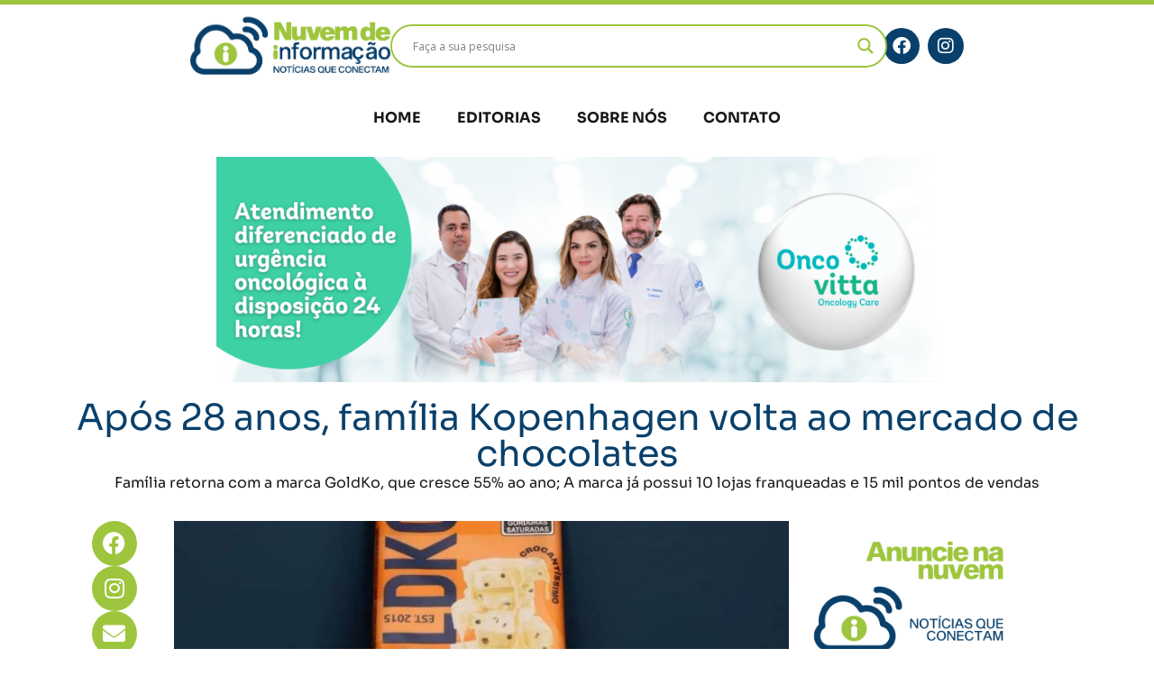

--- FILE ---
content_type: text/html; charset=UTF-8
request_url: https://nuvemdeinformacao.com.br/apos-28-anos-familia-kopenhagen-volta-ao-mercado-de-chocolates/
body_size: 25577
content:
<!doctype html>
<html lang="pt-BR">
<head>
	<meta charset="UTF-8">
	<meta name="viewport" content="width=device-width, initial-scale=1">
	<link rel="profile" href="https://gmpg.org/xfn/11">
	<meta name='robots' content='index, follow, max-image-preview:large, max-snippet:-1, max-video-preview:-1' />
	<style>img:is([sizes="auto" i], [sizes^="auto," i]) { contain-intrinsic-size: 3000px 1500px }</style>
	
	<!-- This site is optimized with the Yoast SEO plugin v24.7 - https://yoast.com/wordpress/plugins/seo/ -->
	<title>Após 28 anos, família Kopenhagen volta ao mercado de chocolates - Nuvem de Informação</title>
	<meta name="description" content="Família retorna com a marca GoldKo, que cresce 55% ao ano; A marca já possui 10 lojas franqueadas e 15 mil pontos de vendas" />
	<link rel="canonical" href="https://nuvemdeinformacao.com.br/apos-28-anos-familia-kopenhagen-volta-ao-mercado-de-chocolates/" />
	<meta property="og:locale" content="pt_BR" />
	<meta property="og:type" content="article" />
	<meta property="og:title" content="Após 28 anos, família Kopenhagen volta ao mercado de chocolates - Nuvem de Informação" />
	<meta property="og:description" content="Família retorna com a marca GoldKo, que cresce 55% ao ano; A marca já possui 10 lojas franqueadas e 15 mil pontos de vendas" />
	<meta property="og:url" content="https://nuvemdeinformacao.com.br/apos-28-anos-familia-kopenhagen-volta-ao-mercado-de-chocolates/" />
	<meta property="og:site_name" content="Nuvem de Informação" />
	<meta property="article:published_time" content="2024-07-18T13:39:58+00:00" />
	<meta property="og:image" content="https://nuvemdeinformacao.com.br/wp-content/uploads/2024/07/formato-capa-13-2.jpg" />
	<meta property="og:image:width" content="940" />
	<meta property="og:image:height" content="550" />
	<meta property="og:image:type" content="image/jpeg" />
	<meta name="author" content="hudson" />
	<meta name="twitter:card" content="summary_large_image" />
	<meta name="twitter:label1" content="Escrito por" />
	<meta name="twitter:data1" content="hudson" />
	<meta name="twitter:label2" content="Est. tempo de leitura" />
	<meta name="twitter:data2" content="2 minutos" />
	<script type="application/ld+json" class="yoast-schema-graph">{"@context":"https://schema.org","@graph":[{"@type":"Article","@id":"https://nuvemdeinformacao.com.br/apos-28-anos-familia-kopenhagen-volta-ao-mercado-de-chocolates/#article","isPartOf":{"@id":"https://nuvemdeinformacao.com.br/apos-28-anos-familia-kopenhagen-volta-ao-mercado-de-chocolates/"},"author":{"name":"hudson","@id":"https://nuvemdeinformacao.com.br/#/schema/person/8d5dd7608f62e79732e9dd88e2ab4b80"},"headline":"Após 28 anos, família Kopenhagen volta ao mercado de chocolates","datePublished":"2024-07-18T13:39:58+00:00","mainEntityOfPage":{"@id":"https://nuvemdeinformacao.com.br/apos-28-anos-familia-kopenhagen-volta-ao-mercado-de-chocolates/"},"wordCount":302,"commentCount":0,"publisher":{"@id":"https://nuvemdeinformacao.com.br/#organization"},"image":{"@id":"https://nuvemdeinformacao.com.br/apos-28-anos-familia-kopenhagen-volta-ao-mercado-de-chocolates/#primaryimage"},"thumbnailUrl":"https://nuvemdeinformacao.com.br/wp-content/uploads/2024/07/formato-capa-13-2.jpg","keywords":["chocolate"],"articleSection":["Ultimas notícias"],"inLanguage":"pt-BR","potentialAction":[{"@type":"CommentAction","name":"Comment","target":["https://nuvemdeinformacao.com.br/apos-28-anos-familia-kopenhagen-volta-ao-mercado-de-chocolates/#respond"]}]},{"@type":"WebPage","@id":"https://nuvemdeinformacao.com.br/apos-28-anos-familia-kopenhagen-volta-ao-mercado-de-chocolates/","url":"https://nuvemdeinformacao.com.br/apos-28-anos-familia-kopenhagen-volta-ao-mercado-de-chocolates/","name":"Após 28 anos, família Kopenhagen volta ao mercado de chocolates - Nuvem de Informação","isPartOf":{"@id":"https://nuvemdeinformacao.com.br/#website"},"primaryImageOfPage":{"@id":"https://nuvemdeinformacao.com.br/apos-28-anos-familia-kopenhagen-volta-ao-mercado-de-chocolates/#primaryimage"},"image":{"@id":"https://nuvemdeinformacao.com.br/apos-28-anos-familia-kopenhagen-volta-ao-mercado-de-chocolates/#primaryimage"},"thumbnailUrl":"https://nuvemdeinformacao.com.br/wp-content/uploads/2024/07/formato-capa-13-2.jpg","datePublished":"2024-07-18T13:39:58+00:00","description":"Família retorna com a marca GoldKo, que cresce 55% ao ano; A marca já possui 10 lojas franqueadas e 15 mil pontos de vendas","breadcrumb":{"@id":"https://nuvemdeinformacao.com.br/apos-28-anos-familia-kopenhagen-volta-ao-mercado-de-chocolates/#breadcrumb"},"inLanguage":"pt-BR","potentialAction":[{"@type":"ReadAction","target":["https://nuvemdeinformacao.com.br/apos-28-anos-familia-kopenhagen-volta-ao-mercado-de-chocolates/"]}]},{"@type":"ImageObject","inLanguage":"pt-BR","@id":"https://nuvemdeinformacao.com.br/apos-28-anos-familia-kopenhagen-volta-ao-mercado-de-chocolates/#primaryimage","url":"https://nuvemdeinformacao.com.br/wp-content/uploads/2024/07/formato-capa-13-2.jpg","contentUrl":"https://nuvemdeinformacao.com.br/wp-content/uploads/2024/07/formato-capa-13-2.jpg","width":940,"height":550},{"@type":"BreadcrumbList","@id":"https://nuvemdeinformacao.com.br/apos-28-anos-familia-kopenhagen-volta-ao-mercado-de-chocolates/#breadcrumb","itemListElement":[{"@type":"ListItem","position":1,"name":"Início","item":"https://nuvemdeinformacao.com.br/"},{"@type":"ListItem","position":2,"name":"Editoriais","item":"https://nuvemdeinformacao.com.br/blog/"},{"@type":"ListItem","position":3,"name":"Após 28 anos, família Kopenhagen volta ao mercado de chocolates"}]},{"@type":"WebSite","@id":"https://nuvemdeinformacao.com.br/#website","url":"https://nuvemdeinformacao.com.br/","name":"Nuvem de Informação","description":"","publisher":{"@id":"https://nuvemdeinformacao.com.br/#organization"},"potentialAction":[{"@type":"SearchAction","target":{"@type":"EntryPoint","urlTemplate":"https://nuvemdeinformacao.com.br/?s={search_term_string}"},"query-input":{"@type":"PropertyValueSpecification","valueRequired":true,"valueName":"search_term_string"}}],"inLanguage":"pt-BR"},{"@type":"Organization","@id":"https://nuvemdeinformacao.com.br/#organization","name":"Nuvem de Informação","url":"https://nuvemdeinformacao.com.br/","logo":{"@type":"ImageObject","inLanguage":"pt-BR","@id":"https://nuvemdeinformacao.com.br/#/schema/logo/image/","url":"https://nuvemdeinformacao.com.br/wp-content/uploads/2023/03/logo.webp","contentUrl":"https://nuvemdeinformacao.com.br/wp-content/uploads/2023/03/logo.webp","width":499,"height":164,"caption":"Nuvem de Informação"},"image":{"@id":"https://nuvemdeinformacao.com.br/#/schema/logo/image/"}},{"@type":"Person","@id":"https://nuvemdeinformacao.com.br/#/schema/person/8d5dd7608f62e79732e9dd88e2ab4b80","name":"hudson","image":{"@type":"ImageObject","inLanguage":"pt-BR","@id":"https://nuvemdeinformacao.com.br/#/schema/person/image/","url":"https://secure.gravatar.com/avatar/0aa0fd56a38070c599bfd6f44f095a8206a25e0d38bbf18446104f2205846fec?s=96&d=mm&r=g","contentUrl":"https://secure.gravatar.com/avatar/0aa0fd56a38070c599bfd6f44f095a8206a25e0d38bbf18446104f2205846fec?s=96&d=mm&r=g","caption":"hudson"},"url":"https://nuvemdeinformacao.com.br/author/hudson/"}]}</script>
	<!-- / Yoast SEO plugin. -->


<link rel='dns-prefetch' href='//www.googletagmanager.com' />
<link rel='dns-prefetch' href='//pagead2.googlesyndication.com' />
<link rel="alternate" type="application/rss+xml" title="Feed para Nuvem de Informação &raquo;" href="https://nuvemdeinformacao.com.br/feed/" />
<link rel="alternate" type="application/rss+xml" title="Feed de comentários para Nuvem de Informação &raquo;" href="https://nuvemdeinformacao.com.br/comments/feed/" />
<link rel="alternate" type="application/rss+xml" title="Feed de comentários para Nuvem de Informação &raquo; Após 28 anos, família Kopenhagen volta ao mercado de chocolates" href="https://nuvemdeinformacao.com.br/apos-28-anos-familia-kopenhagen-volta-ao-mercado-de-chocolates/feed/" />
<script>
window._wpemojiSettings = {"baseUrl":"https:\/\/s.w.org\/images\/core\/emoji\/16.0.1\/72x72\/","ext":".png","svgUrl":"https:\/\/s.w.org\/images\/core\/emoji\/16.0.1\/svg\/","svgExt":".svg","source":{"concatemoji":"https:\/\/nuvemdeinformacao.com.br\/wp-includes\/js\/wp-emoji-release.min.js?ver=6.8.3"}};
/*! This file is auto-generated */
!function(s,n){var o,i,e;function c(e){try{var t={supportTests:e,timestamp:(new Date).valueOf()};sessionStorage.setItem(o,JSON.stringify(t))}catch(e){}}function p(e,t,n){e.clearRect(0,0,e.canvas.width,e.canvas.height),e.fillText(t,0,0);var t=new Uint32Array(e.getImageData(0,0,e.canvas.width,e.canvas.height).data),a=(e.clearRect(0,0,e.canvas.width,e.canvas.height),e.fillText(n,0,0),new Uint32Array(e.getImageData(0,0,e.canvas.width,e.canvas.height).data));return t.every(function(e,t){return e===a[t]})}function u(e,t){e.clearRect(0,0,e.canvas.width,e.canvas.height),e.fillText(t,0,0);for(var n=e.getImageData(16,16,1,1),a=0;a<n.data.length;a++)if(0!==n.data[a])return!1;return!0}function f(e,t,n,a){switch(t){case"flag":return n(e,"\ud83c\udff3\ufe0f\u200d\u26a7\ufe0f","\ud83c\udff3\ufe0f\u200b\u26a7\ufe0f")?!1:!n(e,"\ud83c\udde8\ud83c\uddf6","\ud83c\udde8\u200b\ud83c\uddf6")&&!n(e,"\ud83c\udff4\udb40\udc67\udb40\udc62\udb40\udc65\udb40\udc6e\udb40\udc67\udb40\udc7f","\ud83c\udff4\u200b\udb40\udc67\u200b\udb40\udc62\u200b\udb40\udc65\u200b\udb40\udc6e\u200b\udb40\udc67\u200b\udb40\udc7f");case"emoji":return!a(e,"\ud83e\udedf")}return!1}function g(e,t,n,a){var r="undefined"!=typeof WorkerGlobalScope&&self instanceof WorkerGlobalScope?new OffscreenCanvas(300,150):s.createElement("canvas"),o=r.getContext("2d",{willReadFrequently:!0}),i=(o.textBaseline="top",o.font="600 32px Arial",{});return e.forEach(function(e){i[e]=t(o,e,n,a)}),i}function t(e){var t=s.createElement("script");t.src=e,t.defer=!0,s.head.appendChild(t)}"undefined"!=typeof Promise&&(o="wpEmojiSettingsSupports",i=["flag","emoji"],n.supports={everything:!0,everythingExceptFlag:!0},e=new Promise(function(e){s.addEventListener("DOMContentLoaded",e,{once:!0})}),new Promise(function(t){var n=function(){try{var e=JSON.parse(sessionStorage.getItem(o));if("object"==typeof e&&"number"==typeof e.timestamp&&(new Date).valueOf()<e.timestamp+604800&&"object"==typeof e.supportTests)return e.supportTests}catch(e){}return null}();if(!n){if("undefined"!=typeof Worker&&"undefined"!=typeof OffscreenCanvas&&"undefined"!=typeof URL&&URL.createObjectURL&&"undefined"!=typeof Blob)try{var e="postMessage("+g.toString()+"("+[JSON.stringify(i),f.toString(),p.toString(),u.toString()].join(",")+"));",a=new Blob([e],{type:"text/javascript"}),r=new Worker(URL.createObjectURL(a),{name:"wpTestEmojiSupports"});return void(r.onmessage=function(e){c(n=e.data),r.terminate(),t(n)})}catch(e){}c(n=g(i,f,p,u))}t(n)}).then(function(e){for(var t in e)n.supports[t]=e[t],n.supports.everything=n.supports.everything&&n.supports[t],"flag"!==t&&(n.supports.everythingExceptFlag=n.supports.everythingExceptFlag&&n.supports[t]);n.supports.everythingExceptFlag=n.supports.everythingExceptFlag&&!n.supports.flag,n.DOMReady=!1,n.readyCallback=function(){n.DOMReady=!0}}).then(function(){return e}).then(function(){var e;n.supports.everything||(n.readyCallback(),(e=n.source||{}).concatemoji?t(e.concatemoji):e.wpemoji&&e.twemoji&&(t(e.twemoji),t(e.wpemoji)))}))}((window,document),window._wpemojiSettings);
</script>

<style id='wp-emoji-styles-inline-css'>

	img.wp-smiley, img.emoji {
		display: inline !important;
		border: none !important;
		box-shadow: none !important;
		height: 1em !important;
		width: 1em !important;
		margin: 0 0.07em !important;
		vertical-align: -0.1em !important;
		background: none !important;
		padding: 0 !important;
	}
</style>
<link rel='stylesheet' id='wp-block-library-css' href='https://nuvemdeinformacao.com.br/wp-includes/css/dist/block-library/style.min.css?ver=6.8.3' media='all' />
<style id='global-styles-inline-css'>
:root{--wp--preset--aspect-ratio--square: 1;--wp--preset--aspect-ratio--4-3: 4/3;--wp--preset--aspect-ratio--3-4: 3/4;--wp--preset--aspect-ratio--3-2: 3/2;--wp--preset--aspect-ratio--2-3: 2/3;--wp--preset--aspect-ratio--16-9: 16/9;--wp--preset--aspect-ratio--9-16: 9/16;--wp--preset--color--black: #000000;--wp--preset--color--cyan-bluish-gray: #abb8c3;--wp--preset--color--white: #ffffff;--wp--preset--color--pale-pink: #f78da7;--wp--preset--color--vivid-red: #cf2e2e;--wp--preset--color--luminous-vivid-orange: #ff6900;--wp--preset--color--luminous-vivid-amber: #fcb900;--wp--preset--color--light-green-cyan: #7bdcb5;--wp--preset--color--vivid-green-cyan: #00d084;--wp--preset--color--pale-cyan-blue: #8ed1fc;--wp--preset--color--vivid-cyan-blue: #0693e3;--wp--preset--color--vivid-purple: #9b51e0;--wp--preset--gradient--vivid-cyan-blue-to-vivid-purple: linear-gradient(135deg,rgba(6,147,227,1) 0%,rgb(155,81,224) 100%);--wp--preset--gradient--light-green-cyan-to-vivid-green-cyan: linear-gradient(135deg,rgb(122,220,180) 0%,rgb(0,208,130) 100%);--wp--preset--gradient--luminous-vivid-amber-to-luminous-vivid-orange: linear-gradient(135deg,rgba(252,185,0,1) 0%,rgba(255,105,0,1) 100%);--wp--preset--gradient--luminous-vivid-orange-to-vivid-red: linear-gradient(135deg,rgba(255,105,0,1) 0%,rgb(207,46,46) 100%);--wp--preset--gradient--very-light-gray-to-cyan-bluish-gray: linear-gradient(135deg,rgb(238,238,238) 0%,rgb(169,184,195) 100%);--wp--preset--gradient--cool-to-warm-spectrum: linear-gradient(135deg,rgb(74,234,220) 0%,rgb(151,120,209) 20%,rgb(207,42,186) 40%,rgb(238,44,130) 60%,rgb(251,105,98) 80%,rgb(254,248,76) 100%);--wp--preset--gradient--blush-light-purple: linear-gradient(135deg,rgb(255,206,236) 0%,rgb(152,150,240) 100%);--wp--preset--gradient--blush-bordeaux: linear-gradient(135deg,rgb(254,205,165) 0%,rgb(254,45,45) 50%,rgb(107,0,62) 100%);--wp--preset--gradient--luminous-dusk: linear-gradient(135deg,rgb(255,203,112) 0%,rgb(199,81,192) 50%,rgb(65,88,208) 100%);--wp--preset--gradient--pale-ocean: linear-gradient(135deg,rgb(255,245,203) 0%,rgb(182,227,212) 50%,rgb(51,167,181) 100%);--wp--preset--gradient--electric-grass: linear-gradient(135deg,rgb(202,248,128) 0%,rgb(113,206,126) 100%);--wp--preset--gradient--midnight: linear-gradient(135deg,rgb(2,3,129) 0%,rgb(40,116,252) 100%);--wp--preset--font-size--small: 13px;--wp--preset--font-size--medium: 20px;--wp--preset--font-size--large: 36px;--wp--preset--font-size--x-large: 42px;--wp--preset--spacing--20: 0.44rem;--wp--preset--spacing--30: 0.67rem;--wp--preset--spacing--40: 1rem;--wp--preset--spacing--50: 1.5rem;--wp--preset--spacing--60: 2.25rem;--wp--preset--spacing--70: 3.38rem;--wp--preset--spacing--80: 5.06rem;--wp--preset--shadow--natural: 6px 6px 9px rgba(0, 0, 0, 0.2);--wp--preset--shadow--deep: 12px 12px 50px rgba(0, 0, 0, 0.4);--wp--preset--shadow--sharp: 6px 6px 0px rgba(0, 0, 0, 0.2);--wp--preset--shadow--outlined: 6px 6px 0px -3px rgba(255, 255, 255, 1), 6px 6px rgba(0, 0, 0, 1);--wp--preset--shadow--crisp: 6px 6px 0px rgba(0, 0, 0, 1);}:root { --wp--style--global--content-size: 800px;--wp--style--global--wide-size: 1200px; }:where(body) { margin: 0; }.wp-site-blocks > .alignleft { float: left; margin-right: 2em; }.wp-site-blocks > .alignright { float: right; margin-left: 2em; }.wp-site-blocks > .aligncenter { justify-content: center; margin-left: auto; margin-right: auto; }:where(.wp-site-blocks) > * { margin-block-start: 24px; margin-block-end: 0; }:where(.wp-site-blocks) > :first-child { margin-block-start: 0; }:where(.wp-site-blocks) > :last-child { margin-block-end: 0; }:root { --wp--style--block-gap: 24px; }:root :where(.is-layout-flow) > :first-child{margin-block-start: 0;}:root :where(.is-layout-flow) > :last-child{margin-block-end: 0;}:root :where(.is-layout-flow) > *{margin-block-start: 24px;margin-block-end: 0;}:root :where(.is-layout-constrained) > :first-child{margin-block-start: 0;}:root :where(.is-layout-constrained) > :last-child{margin-block-end: 0;}:root :where(.is-layout-constrained) > *{margin-block-start: 24px;margin-block-end: 0;}:root :where(.is-layout-flex){gap: 24px;}:root :where(.is-layout-grid){gap: 24px;}.is-layout-flow > .alignleft{float: left;margin-inline-start: 0;margin-inline-end: 2em;}.is-layout-flow > .alignright{float: right;margin-inline-start: 2em;margin-inline-end: 0;}.is-layout-flow > .aligncenter{margin-left: auto !important;margin-right: auto !important;}.is-layout-constrained > .alignleft{float: left;margin-inline-start: 0;margin-inline-end: 2em;}.is-layout-constrained > .alignright{float: right;margin-inline-start: 2em;margin-inline-end: 0;}.is-layout-constrained > .aligncenter{margin-left: auto !important;margin-right: auto !important;}.is-layout-constrained > :where(:not(.alignleft):not(.alignright):not(.alignfull)){max-width: var(--wp--style--global--content-size);margin-left: auto !important;margin-right: auto !important;}.is-layout-constrained > .alignwide{max-width: var(--wp--style--global--wide-size);}body .is-layout-flex{display: flex;}.is-layout-flex{flex-wrap: wrap;align-items: center;}.is-layout-flex > :is(*, div){margin: 0;}body .is-layout-grid{display: grid;}.is-layout-grid > :is(*, div){margin: 0;}body{padding-top: 0px;padding-right: 0px;padding-bottom: 0px;padding-left: 0px;}a:where(:not(.wp-element-button)){text-decoration: underline;}:root :where(.wp-element-button, .wp-block-button__link){background-color: #32373c;border-width: 0;color: #fff;font-family: inherit;font-size: inherit;line-height: inherit;padding: calc(0.667em + 2px) calc(1.333em + 2px);text-decoration: none;}.has-black-color{color: var(--wp--preset--color--black) !important;}.has-cyan-bluish-gray-color{color: var(--wp--preset--color--cyan-bluish-gray) !important;}.has-white-color{color: var(--wp--preset--color--white) !important;}.has-pale-pink-color{color: var(--wp--preset--color--pale-pink) !important;}.has-vivid-red-color{color: var(--wp--preset--color--vivid-red) !important;}.has-luminous-vivid-orange-color{color: var(--wp--preset--color--luminous-vivid-orange) !important;}.has-luminous-vivid-amber-color{color: var(--wp--preset--color--luminous-vivid-amber) !important;}.has-light-green-cyan-color{color: var(--wp--preset--color--light-green-cyan) !important;}.has-vivid-green-cyan-color{color: var(--wp--preset--color--vivid-green-cyan) !important;}.has-pale-cyan-blue-color{color: var(--wp--preset--color--pale-cyan-blue) !important;}.has-vivid-cyan-blue-color{color: var(--wp--preset--color--vivid-cyan-blue) !important;}.has-vivid-purple-color{color: var(--wp--preset--color--vivid-purple) !important;}.has-black-background-color{background-color: var(--wp--preset--color--black) !important;}.has-cyan-bluish-gray-background-color{background-color: var(--wp--preset--color--cyan-bluish-gray) !important;}.has-white-background-color{background-color: var(--wp--preset--color--white) !important;}.has-pale-pink-background-color{background-color: var(--wp--preset--color--pale-pink) !important;}.has-vivid-red-background-color{background-color: var(--wp--preset--color--vivid-red) !important;}.has-luminous-vivid-orange-background-color{background-color: var(--wp--preset--color--luminous-vivid-orange) !important;}.has-luminous-vivid-amber-background-color{background-color: var(--wp--preset--color--luminous-vivid-amber) !important;}.has-light-green-cyan-background-color{background-color: var(--wp--preset--color--light-green-cyan) !important;}.has-vivid-green-cyan-background-color{background-color: var(--wp--preset--color--vivid-green-cyan) !important;}.has-pale-cyan-blue-background-color{background-color: var(--wp--preset--color--pale-cyan-blue) !important;}.has-vivid-cyan-blue-background-color{background-color: var(--wp--preset--color--vivid-cyan-blue) !important;}.has-vivid-purple-background-color{background-color: var(--wp--preset--color--vivid-purple) !important;}.has-black-border-color{border-color: var(--wp--preset--color--black) !important;}.has-cyan-bluish-gray-border-color{border-color: var(--wp--preset--color--cyan-bluish-gray) !important;}.has-white-border-color{border-color: var(--wp--preset--color--white) !important;}.has-pale-pink-border-color{border-color: var(--wp--preset--color--pale-pink) !important;}.has-vivid-red-border-color{border-color: var(--wp--preset--color--vivid-red) !important;}.has-luminous-vivid-orange-border-color{border-color: var(--wp--preset--color--luminous-vivid-orange) !important;}.has-luminous-vivid-amber-border-color{border-color: var(--wp--preset--color--luminous-vivid-amber) !important;}.has-light-green-cyan-border-color{border-color: var(--wp--preset--color--light-green-cyan) !important;}.has-vivid-green-cyan-border-color{border-color: var(--wp--preset--color--vivid-green-cyan) !important;}.has-pale-cyan-blue-border-color{border-color: var(--wp--preset--color--pale-cyan-blue) !important;}.has-vivid-cyan-blue-border-color{border-color: var(--wp--preset--color--vivid-cyan-blue) !important;}.has-vivid-purple-border-color{border-color: var(--wp--preset--color--vivid-purple) !important;}.has-vivid-cyan-blue-to-vivid-purple-gradient-background{background: var(--wp--preset--gradient--vivid-cyan-blue-to-vivid-purple) !important;}.has-light-green-cyan-to-vivid-green-cyan-gradient-background{background: var(--wp--preset--gradient--light-green-cyan-to-vivid-green-cyan) !important;}.has-luminous-vivid-amber-to-luminous-vivid-orange-gradient-background{background: var(--wp--preset--gradient--luminous-vivid-amber-to-luminous-vivid-orange) !important;}.has-luminous-vivid-orange-to-vivid-red-gradient-background{background: var(--wp--preset--gradient--luminous-vivid-orange-to-vivid-red) !important;}.has-very-light-gray-to-cyan-bluish-gray-gradient-background{background: var(--wp--preset--gradient--very-light-gray-to-cyan-bluish-gray) !important;}.has-cool-to-warm-spectrum-gradient-background{background: var(--wp--preset--gradient--cool-to-warm-spectrum) !important;}.has-blush-light-purple-gradient-background{background: var(--wp--preset--gradient--blush-light-purple) !important;}.has-blush-bordeaux-gradient-background{background: var(--wp--preset--gradient--blush-bordeaux) !important;}.has-luminous-dusk-gradient-background{background: var(--wp--preset--gradient--luminous-dusk) !important;}.has-pale-ocean-gradient-background{background: var(--wp--preset--gradient--pale-ocean) !important;}.has-electric-grass-gradient-background{background: var(--wp--preset--gradient--electric-grass) !important;}.has-midnight-gradient-background{background: var(--wp--preset--gradient--midnight) !important;}.has-small-font-size{font-size: var(--wp--preset--font-size--small) !important;}.has-medium-font-size{font-size: var(--wp--preset--font-size--medium) !important;}.has-large-font-size{font-size: var(--wp--preset--font-size--large) !important;}.has-x-large-font-size{font-size: var(--wp--preset--font-size--x-large) !important;}
:root :where(.wp-block-pullquote){font-size: 1.5em;line-height: 1.6;}
</style>
<link rel='stylesheet' id='hello-elementor-css' href='https://nuvemdeinformacao.com.br/wp-content/themes/hello-elementor/assets/css/reset.css?ver=3.4.5' media='all' />
<link rel='stylesheet' id='hello-elementor-theme-style-css' href='https://nuvemdeinformacao.com.br/wp-content/themes/hello-elementor/assets/css/theme.css?ver=3.4.5' media='all' />
<link rel='stylesheet' id='hello-elementor-header-footer-css' href='https://nuvemdeinformacao.com.br/wp-content/themes/hello-elementor/assets/css/header-footer.css?ver=3.4.5' media='all' />
<link rel='stylesheet' id='elementor-frontend-css' href='https://nuvemdeinformacao.com.br/wp-content/plugins/elementor/assets/css/frontend.min.css?ver=3.34.1' media='all' />
<link rel='stylesheet' id='elementor-post-8-css' href='https://nuvemdeinformacao.com.br/wp-content/uploads/elementor/css/post-8.css?ver=1768541516' media='all' />
<link rel='stylesheet' id='wpdreams-asl-basic-css' href='https://nuvemdeinformacao.com.br/wp-content/plugins/ajax-search-lite/css/style.basic.css?ver=4.13.4' media='all' />
<style id='wpdreams-asl-basic-inline-css'>

					div[id*='ajaxsearchlitesettings'].searchsettings .asl_option_inner label {
						font-size: 0px !important;
						color: rgba(0, 0, 0, 0);
					}
					div[id*='ajaxsearchlitesettings'].searchsettings .asl_option_inner label:after {
						font-size: 11px !important;
						position: absolute;
						top: 0;
						left: 0;
						z-index: 1;
					}
					.asl_w_container {
						width: 100%;
						margin: 0px 0px 0px 0px;
						min-width: 200px;
					}
					div[id*='ajaxsearchlite'].asl_m {
						width: 100%;
					}
					div[id*='ajaxsearchliteres'].wpdreams_asl_results div.resdrg span.highlighted {
						font-weight: bold;
						color: rgba(217, 49, 43, 1);
						background-color: rgba(238, 238, 238, 1);
					}
					div[id*='ajaxsearchliteres'].wpdreams_asl_results .results img.asl_image {
						width: 70px;
						height: 70px;
						object-fit: cover;
					}
					div[id*='ajaxsearchlite'].asl_r .results {
						max-height: none;
					}
					div[id*='ajaxsearchlite'].asl_r {
						position: absolute;
					}
				
							.asl_w, .asl_w * {font-family:&quot;sora&quot; !important;}
							.asl_m input[type=search]::placeholder{font-family:&quot;sora&quot; !important;}
							.asl_m input[type=search]::-webkit-input-placeholder{font-family:&quot;sora&quot; !important;}
							.asl_m input[type=search]::-moz-placeholder{font-family:&quot;sora&quot; !important;}
							.asl_m input[type=search]:-ms-input-placeholder{font-family:&quot;sora&quot; !important;}
						
						.asl_m, .asl_m .probox {
							background-color: rgba(255, 255, 255, 1) !important;
							background-image: none !important;
							-webkit-background-image: none !important;
							-ms-background-image: none !important;
						}
					
						.asl_m .probox svg {
							fill: rgba(157, 197, 61, 1) !important;
						}
						.asl_m .probox .innericon {
							background-color: rgb(255, 255, 255) !important;
							background-image: none !important;
							-webkit-background-image: none !important;
							-ms-background-image: none !important;
						}
					
						div.asl_m.asl_w {
							border:2px solid #9dc53d !important;border-radius:30px 30px 30px 30px !important;
							box-shadow: none !important;
						}
						div.asl_m.asl_w .probox {border: none !important;}
					
						div.asl_s.asl_w {
							border:1px hidden rgba(157, 197, 61, 1) !important;border-radius:30px 3 0px 3 0px 3 0px !important;
							box-shadow: none !important;
						}
					
						div.asl_r.asl_w.vertical .results .item::after {
							display: block;
							position: absolute;
							bottom: 0;
							content: '';
							height: 1px;
							width: 100%;
							background: #D8D8D8;
						}
						div.asl_r.asl_w.vertical .results .item.asl_last_item::after {
							display: none;
						}
					
</style>
<link rel='stylesheet' id='wpdreams-asl-instance-css' href='https://nuvemdeinformacao.com.br/wp-content/plugins/ajax-search-lite/css/style-curvy-black.css?ver=4.13.4' media='all' />
<link rel='stylesheet' id='elementor-icons-css' href='https://nuvemdeinformacao.com.br/wp-content/plugins/elementor/assets/lib/eicons/css/elementor-icons.min.css?ver=5.45.0' media='all' />
<link rel='stylesheet' id='elementor-pro-css' href='https://nuvemdeinformacao.com.br/wp-content/plugins/elementor-pro/assets/css/frontend.min.css?ver=3.13.2' media='all' />
<link rel='stylesheet' id='elementor-post-404-css' href='https://nuvemdeinformacao.com.br/wp-content/uploads/elementor/css/post-404.css?ver=1768541516' media='all' />
<link rel='stylesheet' id='elementor-post-423-css' href='https://nuvemdeinformacao.com.br/wp-content/uploads/elementor/css/post-423.css?ver=1768541516' media='all' />
<link rel='stylesheet' id='elementor-post-536-css' href='https://nuvemdeinformacao.com.br/wp-content/uploads/elementor/css/post-536.css?ver=1768541516' media='all' />
<link rel='stylesheet' id='wpr-text-animations-css-css' href='https://nuvemdeinformacao.com.br/wp-content/plugins/royal-elementor-addons/assets/css/lib/animations/text-animations.min.css?ver=1.7.1045' media='all' />
<link rel='stylesheet' id='wpr-addons-css-css' href='https://nuvemdeinformacao.com.br/wp-content/plugins/royal-elementor-addons/assets/css/frontend.min.css?ver=1.7.1045' media='all' />
<link rel='stylesheet' id='font-awesome-5-all-css' href='https://nuvemdeinformacao.com.br/wp-content/plugins/elementor/assets/lib/font-awesome/css/all.min.css?ver=1.7.1045' media='all' />
<link rel='stylesheet' id='upk-site-css' href='https://nuvemdeinformacao.com.br/wp-content/plugins/ultimate-post-kit/assets/css/upk-site.css?ver=4.0.22' media='all' />
<link rel='stylesheet' id='elementor-gf-local-sora-css' href='https://nuvemdeinformacao.com.br/wp-content/uploads/elementor/google-fonts/css/sora.css?ver=1742232560' media='all' />
<link rel='stylesheet' id='elementor-icons-shared-0-css' href='https://nuvemdeinformacao.com.br/wp-content/plugins/elementor/assets/lib/font-awesome/css/fontawesome.min.css?ver=5.15.3' media='all' />
<link rel='stylesheet' id='elementor-icons-fa-brands-css' href='https://nuvemdeinformacao.com.br/wp-content/plugins/elementor/assets/lib/font-awesome/css/brands.min.css?ver=5.15.3' media='all' />
<link rel='stylesheet' id='elementor-icons-fa-solid-css' href='https://nuvemdeinformacao.com.br/wp-content/plugins/elementor/assets/lib/font-awesome/css/solid.min.css?ver=5.15.3' media='all' />
<script data-cfasync="false" src="https://nuvemdeinformacao.com.br/wp-includes/js/jquery/jquery.min.js?ver=3.7.1" id="jquery-core-js"></script>
<script data-cfasync="false" src="https://nuvemdeinformacao.com.br/wp-includes/js/jquery/jquery-migrate.min.js?ver=3.4.1" id="jquery-migrate-js"></script>
<link rel="https://api.w.org/" href="https://nuvemdeinformacao.com.br/wp-json/" /><link rel="alternate" title="JSON" type="application/json" href="https://nuvemdeinformacao.com.br/wp-json/wp/v2/posts/1770" /><link rel="EditURI" type="application/rsd+xml" title="RSD" href="https://nuvemdeinformacao.com.br/xmlrpc.php?rsd" />
<meta name="generator" content="WordPress 6.8.3" />
<link rel='shortlink' href='https://nuvemdeinformacao.com.br/?p=1770' />
<link rel="alternate" title="oEmbed (JSON)" type="application/json+oembed" href="https://nuvemdeinformacao.com.br/wp-json/oembed/1.0/embed?url=https%3A%2F%2Fnuvemdeinformacao.com.br%2Fapos-28-anos-familia-kopenhagen-volta-ao-mercado-de-chocolates%2F" />
<link rel="alternate" title="oEmbed (XML)" type="text/xml+oembed" href="https://nuvemdeinformacao.com.br/wp-json/oembed/1.0/embed?url=https%3A%2F%2Fnuvemdeinformacao.com.br%2Fapos-28-anos-familia-kopenhagen-volta-ao-mercado-de-chocolates%2F&#038;format=xml" />
<meta name="generator" content="Site Kit by Google 1.159.0" /><meta name="description" content="Família retorna com a marca GoldKo, que cresce 55% ao ano;  A marca já possui 10 lojas franqueadas e 15 mil pontos de vendas">
<meta name="google-site-verification" content="oBu-tvFGGlKFct3L_Dz6h0vphUNHXK0QdKVEL1mITjU">
<!-- Meta-etiquetas do Google AdSense adicionado pelo Site Kit -->
<meta name="google-adsense-platform-account" content="ca-host-pub-2644536267352236">
<meta name="google-adsense-platform-domain" content="sitekit.withgoogle.com">
<!-- Fim das meta-etiquetas do Google AdSense adicionado pelo Site Kit -->
				<link rel="preconnect" href="https://fonts.gstatic.com" crossorigin />
				<link rel="preload" as="style" href="//fonts.googleapis.com/css?family=Open+Sans&display=swap" />
								<link rel="stylesheet" href="//fonts.googleapis.com/css?family=Open+Sans&display=swap" media="all" />
				<meta name="generator" content="Elementor 3.34.1; features: additional_custom_breakpoints; settings: css_print_method-external, google_font-enabled, font_display-swap">
			<style>
				.e-con.e-parent:nth-of-type(n+4):not(.e-lazyloaded):not(.e-no-lazyload),
				.e-con.e-parent:nth-of-type(n+4):not(.e-lazyloaded):not(.e-no-lazyload) * {
					background-image: none !important;
				}
				@media screen and (max-height: 1024px) {
					.e-con.e-parent:nth-of-type(n+3):not(.e-lazyloaded):not(.e-no-lazyload),
					.e-con.e-parent:nth-of-type(n+3):not(.e-lazyloaded):not(.e-no-lazyload) * {
						background-image: none !important;
					}
				}
				@media screen and (max-height: 640px) {
					.e-con.e-parent:nth-of-type(n+2):not(.e-lazyloaded):not(.e-no-lazyload),
					.e-con.e-parent:nth-of-type(n+2):not(.e-lazyloaded):not(.e-no-lazyload) * {
						background-image: none !important;
					}
				}
			</style>
			
<!-- Código do Google Adsense adicionado pelo Site Kit -->
<script async src="https://pagead2.googlesyndication.com/pagead/js/adsbygoogle.js?client=ca-pub-6335048317252380&amp;host=ca-host-pub-2644536267352236" crossorigin="anonymous"></script>

<!-- Fim do código do Google AdSense adicionado pelo Site Kit -->
<link rel="icon" href="https://nuvemdeinformacao.com.br/wp-content/uploads/2023/03/icone-150x150.webp" sizes="32x32" />
<link rel="icon" href="https://nuvemdeinformacao.com.br/wp-content/uploads/2023/03/icone.webp" sizes="192x192" />
<link rel="apple-touch-icon" href="https://nuvemdeinformacao.com.br/wp-content/uploads/2023/03/icone.webp" />
<meta name="msapplication-TileImage" content="https://nuvemdeinformacao.com.br/wp-content/uploads/2023/03/icone.webp" />
<style id="wpr_lightbox_styles">
				.lg-backdrop {
					background-color: rgba(0,0,0,0.6) !important;
				}
				.lg-toolbar,
				.lg-dropdown {
					background-color: rgba(0,0,0,0.8) !important;
				}
				.lg-dropdown:after {
					border-bottom-color: rgba(0,0,0,0.8) !important;
				}
				.lg-sub-html {
					background-color: rgba(0,0,0,0.8) !important;
				}
				.lg-thumb-outer,
				.lg-progress-bar {
					background-color: #444444 !important;
				}
				.lg-progress {
					background-color: #a90707 !important;
				}
				.lg-icon {
					color: #efefef !important;
					font-size: 20px !important;
				}
				.lg-icon.lg-toogle-thumb {
					font-size: 24px !important;
				}
				.lg-icon:hover,
				.lg-dropdown-text:hover {
					color: #ffffff !important;
				}
				.lg-sub-html,
				.lg-dropdown-text {
					color: #efefef !important;
					font-size: 14px !important;
				}
				#lg-counter {
					color: #efefef !important;
					font-size: 14px !important;
				}
				.lg-prev,
				.lg-next {
					font-size: 35px !important;
				}

				/* Defaults */
				.lg-icon {
				background-color: transparent !important;
				}

				#lg-counter {
				opacity: 0.9;
				}

				.lg-thumb-outer {
				padding: 0 10px;
				}

				.lg-thumb-item {
				border-radius: 0 !important;
				border: none !important;
				opacity: 0.5;
				}

				.lg-thumb-item.active {
					opacity: 1;
				}
	         </style></head>
<body class="wp-singular post-template-default single single-post postid-1770 single-format-standard wp-custom-logo wp-embed-responsive wp-theme-hello-elementor eio-default hello-elementor-default elementor-default elementor-kit-8 elementor-page-536">


<a class="skip-link screen-reader-text" href="#content">Ir para o conteúdo</a>

		<div data-elementor-type="header" data-elementor-id="404" class="elementor elementor-404 elementor-location-header">
					<div class="elementor-section-wrap">
						<div class="elementor-element elementor-element-5bfaf98 e-flex e-con-boxed wpr-particle-no wpr-jarallax-no wpr-parallax-no wpr-sticky-section-no e-con e-parent" data-id="5bfaf98" data-element_type="container" data-settings="{&quot;background_background&quot;:&quot;classic&quot;,&quot;motion_fx_motion_fx_scrolling&quot;:&quot;yes&quot;,&quot;sticky&quot;:&quot;top&quot;,&quot;motion_fx_devices&quot;:[&quot;desktop&quot;,&quot;tablet&quot;,&quot;mobile&quot;],&quot;sticky_on&quot;:[&quot;desktop&quot;,&quot;tablet&quot;,&quot;mobile&quot;],&quot;sticky_offset&quot;:0,&quot;sticky_effects_offset&quot;:0}">
					<div class="e-con-inner">
				<div class="elementor-element elementor-element-64bd1eb elementor-widget__width-initial elementor-widget elementor-widget-theme-site-logo elementor-widget-image" data-id="64bd1eb" data-element_type="widget" data-widget_type="theme-site-logo.default">
				<div class="elementor-widget-container">
										<div class="elementor-image">
								<a href="https://nuvemdeinformacao.com.br">
			<img fetchpriority="high" width="499" height="164" src="https://nuvemdeinformacao.com.br/wp-content/uploads/2023/03/logo.webp" class="attachment-full size-full wp-image-408" alt="" srcset="https://nuvemdeinformacao.com.br/wp-content/uploads/2023/03/logo.webp 499w, https://nuvemdeinformacao.com.br/wp-content/uploads/2023/03/logo-300x99.webp 300w" sizes="(max-width: 499px) 100vw, 499px" />				</a>
										</div>
								</div>
				</div>
				<div class="elementor-element elementor-element-a108bc6 elementor-widget__width-initial elementor-widget elementor-widget-text-editor" data-id="a108bc6" data-element_type="widget" data-widget_type="text-editor.default">
				<div class="elementor-widget-container">
									<div class="asl_w_container asl_w_container_1" data-id="1" data-instance="1">
	<div id='ajaxsearchlite1'
		data-id="1"
		data-instance="1"
		class="asl_w asl_m asl_m_1 asl_m_1_1">
		<div class="probox">

	
	<div class='prosettings' style='display:none;' data-opened=0>
				<div class='innericon'>
			<svg version="1.1" xmlns="http://www.w3.org/2000/svg" xmlns:xlink="http://www.w3.org/1999/xlink" x="0px" y="0px" width="22" height="22" viewBox="0 0 512 512" enable-background="new 0 0 512 512" xml:space="preserve">
					<polygon transform = "rotate(90 256 256)" points="142.332,104.886 197.48,50 402.5,256 197.48,462 142.332,407.113 292.727,256 "/>
				</svg>
		</div>
	</div>

	
	
	<div class='proinput'>
		<form role="search" action='#' autocomplete="off"
				aria-label="Search form">
			<input aria-label="Search input"
					type='search' class='orig'
					tabindex="0"
					name='phrase'
					placeholder='Faça a sua pesquisa'
					value=''
					autocomplete="off"/>
			<input aria-label="Search autocomplete input"
					type='text'
					class='autocomplete'
					tabindex="-1"
					name='phrase'
					value=''
					autocomplete="off" disabled/>
			<input type='submit' value="Start search" style='width:0; height: 0; visibility: hidden;'>
		</form>
	</div>

	
	
	<button class='promagnifier' tabindex="0" aria-label="Search magnifier button">
				<span class='innericon' style="display:block;">
			<svg version="1.1" xmlns="http://www.w3.org/2000/svg" xmlns:xlink="http://www.w3.org/1999/xlink" x="0px" y="0px" width="22" height="22" viewBox="0 0 512 512" enable-background="new 0 0 512 512" xml:space="preserve">
					<path d="M460.355,421.59L353.844,315.078c20.041-27.553,31.885-61.437,31.885-98.037
						C385.729,124.934,310.793,50,218.686,50C126.58,50,51.645,124.934,51.645,217.041c0,92.106,74.936,167.041,167.041,167.041
						c34.912,0,67.352-10.773,94.184-29.158L419.945,462L460.355,421.59z M100.631,217.041c0-65.096,52.959-118.056,118.055-118.056
						c65.098,0,118.057,52.959,118.057,118.056c0,65.096-52.959,118.056-118.057,118.056C153.59,335.097,100.631,282.137,100.631,217.041
						z"/>
				</svg>
		</span>
	</button>

	
	
	<div class='proloading'>

		<div class="asl_loader"><div class="asl_loader-inner asl_simple-circle"></div></div>

			</div>

			<div class='proclose'>
			<svg version="1.1" xmlns="http://www.w3.org/2000/svg" xmlns:xlink="http://www.w3.org/1999/xlink" x="0px"
				y="0px"
				width="12" height="12" viewBox="0 0 512 512" enable-background="new 0 0 512 512"
				xml:space="preserve">
				<polygon points="438.393,374.595 319.757,255.977 438.378,137.348 374.595,73.607 255.995,192.225 137.375,73.622 73.607,137.352 192.246,255.983 73.622,374.625 137.352,438.393 256.002,319.734 374.652,438.378 "/>
			</svg>
		</div>
	
	
</div>	</div>
	<div class='asl_data_container' style="display:none !important;">
		<div class="asl_init_data wpdreams_asl_data_ct"
	style="display:none !important;"
	id="asl_init_id_1"
	data-asl-id="1"
	data-asl-instance="1"
	data-settings="{&quot;homeurl&quot;:&quot;https:\/\/nuvemdeinformacao.com.br\/&quot;,&quot;resultstype&quot;:&quot;vertical&quot;,&quot;resultsposition&quot;:&quot;hover&quot;,&quot;itemscount&quot;:4,&quot;charcount&quot;:0,&quot;highlight&quot;:false,&quot;highlightWholewords&quot;:true,&quot;singleHighlight&quot;:false,&quot;scrollToResults&quot;:{&quot;enabled&quot;:false,&quot;offset&quot;:0},&quot;resultareaclickable&quot;:1,&quot;autocomplete&quot;:{&quot;enabled&quot;:true,&quot;lang&quot;:&quot;en&quot;,&quot;trigger_charcount&quot;:0},&quot;mobile&quot;:{&quot;menu_selector&quot;:&quot;#menu-toggle&quot;},&quot;trigger&quot;:{&quot;click&quot;:&quot;results_page&quot;,&quot;click_location&quot;:&quot;same&quot;,&quot;update_href&quot;:false,&quot;return&quot;:&quot;results_page&quot;,&quot;return_location&quot;:&quot;same&quot;,&quot;facet&quot;:true,&quot;type&quot;:true,&quot;redirect_url&quot;:&quot;?s={phrase}&quot;,&quot;delay&quot;:300},&quot;animations&quot;:{&quot;pc&quot;:{&quot;settings&quot;:{&quot;anim&quot;:&quot;fadedrop&quot;,&quot;dur&quot;:300},&quot;results&quot;:{&quot;anim&quot;:&quot;fadedrop&quot;,&quot;dur&quot;:300},&quot;items&quot;:&quot;voidanim&quot;},&quot;mob&quot;:{&quot;settings&quot;:{&quot;anim&quot;:&quot;fadedrop&quot;,&quot;dur&quot;:300},&quot;results&quot;:{&quot;anim&quot;:&quot;fadedrop&quot;,&quot;dur&quot;:300},&quot;items&quot;:&quot;voidanim&quot;}},&quot;autop&quot;:{&quot;state&quot;:true,&quot;phrase&quot;:&quot;&quot;,&quot;count&quot;:&quot;1&quot;},&quot;resPage&quot;:{&quot;useAjax&quot;:false,&quot;selector&quot;:&quot;#main&quot;,&quot;trigger_type&quot;:true,&quot;trigger_facet&quot;:true,&quot;trigger_magnifier&quot;:false,&quot;trigger_return&quot;:false},&quot;resultsSnapTo&quot;:&quot;left&quot;,&quot;results&quot;:{&quot;width&quot;:&quot;auto&quot;,&quot;width_tablet&quot;:&quot;auto&quot;,&quot;width_phone&quot;:&quot;auto&quot;},&quot;settingsimagepos&quot;:&quot;right&quot;,&quot;closeOnDocClick&quot;:true,&quot;overridewpdefault&quot;:true,&quot;override_method&quot;:&quot;get&quot;}"></div>
	<div id="asl_hidden_data">
		<svg style="position:absolute" height="0" width="0">
			<filter id="aslblur">
				<feGaussianBlur in="SourceGraphic" stdDeviation="4"/>
			</filter>
		</svg>
		<svg style="position:absolute" height="0" width="0">
			<filter id="no_aslblur"></filter>
		</svg>
	</div>
	</div>

	<div id='ajaxsearchliteres1'
	class='vertical wpdreams_asl_results asl_w asl_r asl_r_1 asl_r_1_1'>

	
	<div class="results">

		
		<div class="resdrg">
		</div>

		
	</div>

	
	
</div>

	<div id='__original__ajaxsearchlitesettings1'
		data-id="1"
		class="searchsettings wpdreams_asl_settings asl_w asl_s asl_s_1">
		<form name='options'
		aria-label="Search settings form"
		autocomplete = 'off'>

	
	
	<input type="hidden" name="filters_changed" style="display:none;" value="0">
	<input type="hidden" name="filters_initial" style="display:none;" value="1">

	<div class="asl_option_inner hiddend">
		<input type='hidden' name='qtranslate_lang' id='qtranslate_lang'
				value='0'/>
	</div>

	
	
	<fieldset class="asl_sett_scroll">
		<legend style="display: none;">Generic selectors</legend>
		<div class="asl_option" tabindex="0">
			<div class="asl_option_inner">
				<input type="checkbox" value="exact"
						aria-label="Exact matches only"
						name="asl_gen[]" />
				<div class="asl_option_checkbox"></div>
			</div>
			<div class="asl_option_label">
				Exact matches only			</div>
		</div>
		<div class="asl_option" tabindex="0">
			<div class="asl_option_inner">
				<input type="checkbox" value="title"
						aria-label="Search in title"
						name="asl_gen[]"  checked="checked"/>
				<div class="asl_option_checkbox"></div>
			</div>
			<div class="asl_option_label">
				Search in title			</div>
		</div>
		<div class="asl_option" tabindex="0">
			<div class="asl_option_inner">
				<input type="checkbox" value="content"
						aria-label="Search in content"
						name="asl_gen[]"  checked="checked"/>
				<div class="asl_option_checkbox"></div>
			</div>
			<div class="asl_option_label">
				Search in content			</div>
		</div>
		<div class="asl_option_inner hiddend">
			<input type="checkbox" value="excerpt"
					aria-label="Search in excerpt"
					name="asl_gen[]"  checked="checked"/>
			<div class="asl_option_checkbox"></div>
		</div>
	</fieldset>
	<fieldset class="asl_sett_scroll">
		<legend style="display: none;">Post Type Selectors</legend>
					<div class="asl_option_inner hiddend">
				<input type="checkbox" value="post"
						aria-label="Hidden option, ignore please"
						name="customset[]" checked="checked"/>
			</div>
						<div class="asl_option_inner hiddend">
				<input type="checkbox" value="page"
						aria-label="Hidden option, ignore please"
						name="customset[]" checked="checked"/>
			</div>
				</fieldset>
	</form>
	</div>
</div>
								</div>
				</div>
				<div class="elementor-element elementor-element-b78d908 elementor-shape-circle elementor-grid-0 e-grid-align-center elementor-widget elementor-widget-social-icons" data-id="b78d908" data-element_type="widget" data-widget_type="social-icons.default">
				<div class="elementor-widget-container">
							<div class="elementor-social-icons-wrapper elementor-grid" role="list">
							<span class="elementor-grid-item" role="listitem">
					<a class="elementor-icon elementor-social-icon elementor-social-icon-facebook elementor-repeater-item-3f191a5" href="https://www.facebook.com/search/top?q=nuvem%20de%20informa%C3%A7%C3%A3o" target="_blank">
						<span class="elementor-screen-only">Facebook</span>
						<i aria-hidden="true" class="fab fa-facebook"></i>					</a>
				</span>
							<span class="elementor-grid-item" role="listitem">
					<a class="elementor-icon elementor-social-icon elementor-social-icon-instagram elementor-repeater-item-ae9bf84" href="https://www.instagram.com/nuvemdeinformacao/" target="_blank">
						<span class="elementor-screen-only">Instagram</span>
						<i aria-hidden="true" class="fab fa-instagram"></i>					</a>
				</span>
					</div>
						</div>
				</div>
					</div>
				</div>
		<div class="elementor-element elementor-element-9cc5446 e-flex e-con-boxed wpr-particle-no wpr-jarallax-no wpr-parallax-no wpr-sticky-section-no e-con e-parent" data-id="9cc5446" data-element_type="container">
					<div class="e-con-inner">
				<div class="elementor-element elementor-element-ee4494e elementor-widget__width-initial elementor-nav-menu__align-center elementor-nav-menu--dropdown-tablet elementor-nav-menu__text-align-aside elementor-nav-menu--toggle elementor-nav-menu--burger elementor-widget elementor-widget-nav-menu" data-id="ee4494e" data-element_type="widget" data-settings="{&quot;layout&quot;:&quot;horizontal&quot;,&quot;submenu_icon&quot;:{&quot;value&quot;:&quot;&lt;i class=\&quot;fas fa-caret-down\&quot;&gt;&lt;\/i&gt;&quot;,&quot;library&quot;:&quot;fa-solid&quot;},&quot;toggle&quot;:&quot;burger&quot;}" data-widget_type="nav-menu.default">
				<div class="elementor-widget-container">
								<nav class="elementor-nav-menu--main elementor-nav-menu__container elementor-nav-menu--layout-horizontal e--pointer-none">
				<ul id="menu-1-ee4494e" class="elementor-nav-menu"><li class="menu-item menu-item-type-post_type menu-item-object-page menu-item-home menu-item-403"><a href="https://nuvemdeinformacao.com.br/" class="elementor-item">Home</a></li>
<li class="menu-item menu-item-type-post_type menu-item-object-page current_page_parent menu-item-has-children menu-item-402"><a href="https://nuvemdeinformacao.com.br/blog/" class="elementor-item">Editorias</a>
<ul class="sub-menu elementor-nav-menu--dropdown">
	<li class="menu-item menu-item-type-taxonomy menu-item-object-category menu-item-439"><a href="https://nuvemdeinformacao.com.br/category/politica/" class="elementor-sub-item">Política</a></li>
	<li class="menu-item menu-item-type-taxonomy menu-item-object-category menu-item-437"><a href="https://nuvemdeinformacao.com.br/category/campo-grande/" class="elementor-sub-item">Campo Grande</a></li>
	<li class="menu-item menu-item-type-taxonomy menu-item-object-category menu-item-440"><a href="https://nuvemdeinformacao.com.br/category/saude-e-bem-estar/" class="elementor-sub-item">Saúde e Bem Estar</a></li>
	<li class="menu-item menu-item-type-taxonomy menu-item-object-category menu-item-438"><a href="https://nuvemdeinformacao.com.br/category/informe-publicitario/" class="elementor-sub-item">Informe publicitário</a></li>
	<li class="menu-item menu-item-type-taxonomy menu-item-object-category menu-item-665"><a href="https://nuvemdeinformacao.com.br/category/estado/" class="elementor-sub-item">Estado</a></li>
	<li class="menu-item menu-item-type-taxonomy menu-item-object-category current-post-ancestor current-menu-parent current-post-parent menu-item-666"><a href="https://nuvemdeinformacao.com.br/category/ultimas-noticias/" class="elementor-sub-item">Ultimas notícias</a></li>
</ul>
</li>
<li class="menu-item menu-item-type-post_type menu-item-object-page menu-item-401"><a href="https://nuvemdeinformacao.com.br/sobre-nos/" class="elementor-item">Sobre nós</a></li>
<li class="menu-item menu-item-type-post_type menu-item-object-page menu-item-400"><a href="https://nuvemdeinformacao.com.br/contato/" class="elementor-item">Contato</a></li>
</ul>			</nav>
					<div class="elementor-menu-toggle" role="button" tabindex="0" aria-label="Alternar menu" aria-expanded="false">
			<i aria-hidden="true" role="presentation" class="elementor-menu-toggle__icon--open eicon-menu-bar"></i><i aria-hidden="true" role="presentation" class="elementor-menu-toggle__icon--close eicon-close"></i>			<span class="elementor-screen-only">Menu</span>
		</div>
					<nav class="elementor-nav-menu--dropdown elementor-nav-menu__container" aria-hidden="true">
				<ul id="menu-2-ee4494e" class="elementor-nav-menu"><li class="menu-item menu-item-type-post_type menu-item-object-page menu-item-home menu-item-403"><a href="https://nuvemdeinformacao.com.br/" class="elementor-item" tabindex="-1">Home</a></li>
<li class="menu-item menu-item-type-post_type menu-item-object-page current_page_parent menu-item-has-children menu-item-402"><a href="https://nuvemdeinformacao.com.br/blog/" class="elementor-item" tabindex="-1">Editorias</a>
<ul class="sub-menu elementor-nav-menu--dropdown">
	<li class="menu-item menu-item-type-taxonomy menu-item-object-category menu-item-439"><a href="https://nuvemdeinformacao.com.br/category/politica/" class="elementor-sub-item" tabindex="-1">Política</a></li>
	<li class="menu-item menu-item-type-taxonomy menu-item-object-category menu-item-437"><a href="https://nuvemdeinformacao.com.br/category/campo-grande/" class="elementor-sub-item" tabindex="-1">Campo Grande</a></li>
	<li class="menu-item menu-item-type-taxonomy menu-item-object-category menu-item-440"><a href="https://nuvemdeinformacao.com.br/category/saude-e-bem-estar/" class="elementor-sub-item" tabindex="-1">Saúde e Bem Estar</a></li>
	<li class="menu-item menu-item-type-taxonomy menu-item-object-category menu-item-438"><a href="https://nuvemdeinformacao.com.br/category/informe-publicitario/" class="elementor-sub-item" tabindex="-1">Informe publicitário</a></li>
	<li class="menu-item menu-item-type-taxonomy menu-item-object-category menu-item-665"><a href="https://nuvemdeinformacao.com.br/category/estado/" class="elementor-sub-item" tabindex="-1">Estado</a></li>
	<li class="menu-item menu-item-type-taxonomy menu-item-object-category current-post-ancestor current-menu-parent current-post-parent menu-item-666"><a href="https://nuvemdeinformacao.com.br/category/ultimas-noticias/" class="elementor-sub-item" tabindex="-1">Ultimas notícias</a></li>
</ul>
</li>
<li class="menu-item menu-item-type-post_type menu-item-object-page menu-item-401"><a href="https://nuvemdeinformacao.com.br/sobre-nos/" class="elementor-item" tabindex="-1">Sobre nós</a></li>
<li class="menu-item menu-item-type-post_type menu-item-object-page menu-item-400"><a href="https://nuvemdeinformacao.com.br/contato/" class="elementor-item" tabindex="-1">Contato</a></li>
</ul>			</nav>
						</div>
				</div>
					</div>
				</div>
							</div>
				</div>
				<div data-elementor-type="single-post" data-elementor-id="536" class="elementor elementor-536 elementor-location-single post-1770 post type-post status-publish format-standard has-post-thumbnail hentry category-ultimas-noticias tag-chocolate">
					<div class="elementor-section-wrap">
						<div class="elementor-element elementor-element-10817bf e-flex e-con-boxed wpr-particle-no wpr-jarallax-no wpr-parallax-no wpr-sticky-section-no e-con e-parent" data-id="10817bf" data-element_type="container">
					<div class="e-con-inner">
				<div class="elementor-element elementor-element-5657778 elementor-widget elementor-widget-image" data-id="5657778" data-element_type="widget" data-widget_type="image.default">
				<div class="elementor-widget-container">
																<a href="http://www.oncovitta.com.br">
							<img width="800" height="250" src="https://nuvemdeinformacao.com.br/wp-content/uploads/2024/03/Atendimento-diferenciado-de-urgencia-oncologica-a-disposicao-24-horas-Seguranca-em-tempo-integral-durante-todas-as-etapas-da-jornada-paciente-1024x320.png" class="attachment-large size-large wp-image-718" alt="" srcset="https://nuvemdeinformacao.com.br/wp-content/uploads/2024/03/Atendimento-diferenciado-de-urgencia-oncologica-a-disposicao-24-horas-Seguranca-em-tempo-integral-durante-todas-as-etapas-da-jornada-paciente-1024x320.png 1024w, https://nuvemdeinformacao.com.br/wp-content/uploads/2024/03/Atendimento-diferenciado-de-urgencia-oncologica-a-disposicao-24-horas-Seguranca-em-tempo-integral-durante-todas-as-etapas-da-jornada-paciente-300x94.png 300w, https://nuvemdeinformacao.com.br/wp-content/uploads/2024/03/Atendimento-diferenciado-de-urgencia-oncologica-a-disposicao-24-horas-Seguranca-em-tempo-integral-durante-todas-as-etapas-da-jornada-paciente-768x240.png 768w, https://nuvemdeinformacao.com.br/wp-content/uploads/2024/03/Atendimento-diferenciado-de-urgencia-oncologica-a-disposicao-24-horas-Seguranca-em-tempo-integral-durante-todas-as-etapas-da-jornada-paciente-1536x480.png 1536w, https://nuvemdeinformacao.com.br/wp-content/uploads/2024/03/Atendimento-diferenciado-de-urgencia-oncologica-a-disposicao-24-horas-Seguranca-em-tempo-integral-durante-todas-as-etapas-da-jornada-paciente.png 1920w" sizes="(max-width: 800px) 100vw, 800px" />								</a>
															</div>
				</div>
					</div>
				</div>
		<div class="elementor-element elementor-element-aab69be e-flex e-con-boxed wpr-particle-no wpr-jarallax-no wpr-parallax-no wpr-sticky-section-no e-con e-parent" data-id="aab69be" data-element_type="container">
					<div class="e-con-inner">
				<div class="elementor-element elementor-element-786506d elementor-widget elementor-widget-theme-post-title elementor-page-title elementor-widget-heading" data-id="786506d" data-element_type="widget" data-widget_type="theme-post-title.default">
				<div class="elementor-widget-container">
					<h1 class="elementor-heading-title elementor-size-default">Após 28 anos, família Kopenhagen volta ao mercado de chocolates</h1>				</div>
				</div>
				<div class="elementor-element elementor-element-e8a46f5 elementor-widget elementor-widget-theme-post-excerpt" data-id="e8a46f5" data-element_type="widget" data-widget_type="theme-post-excerpt.default">
				<div class="elementor-widget-container">
					Família retorna com a marca GoldKo, que cresce 55% ao ano;  A marca já possui 10 lojas franqueadas e 15 mil pontos de vendas				</div>
				</div>
					</div>
				</div>
		<div class="elementor-element elementor-element-ed3bfb6 e-flex e-con-boxed wpr-particle-no wpr-jarallax-no wpr-parallax-no wpr-sticky-section-no e-con e-parent" data-id="ed3bfb6" data-element_type="container">
					<div class="e-con-inner">
		<div class="elementor-element elementor-element-a162efe e-con-full e-flex wpr-particle-no wpr-jarallax-no wpr-parallax-no wpr-sticky-section-no e-con e-child" data-id="a162efe" data-element_type="container">
				<div class="elementor-element elementor-element-9d47238 elementor-shape-circle elementor-grid-0 e-grid-align-center elementor-widget elementor-widget-social-icons" data-id="9d47238" data-element_type="widget" data-widget_type="social-icons.default">
				<div class="elementor-widget-container">
							<div class="elementor-social-icons-wrapper elementor-grid" role="list">
							<span class="elementor-grid-item" role="listitem">
					<a class="elementor-icon elementor-social-icon elementor-social-icon-facebook elementor-repeater-item-28db0b5" target="_blank">
						<span class="elementor-screen-only">Facebook</span>
						<i aria-hidden="true" class="fab fa-facebook"></i>					</a>
				</span>
							<span class="elementor-grid-item" role="listitem">
					<a class="elementor-icon elementor-social-icon elementor-social-icon-instagram elementor-repeater-item-fbc0949" target="_blank">
						<span class="elementor-screen-only">Instagram</span>
						<i aria-hidden="true" class="fab fa-instagram"></i>					</a>
				</span>
							<span class="elementor-grid-item" role="listitem">
					<a class="elementor-icon elementor-social-icon elementor-social-icon-envelope elementor-repeater-item-63990b6" target="_blank">
						<span class="elementor-screen-only">Envelope</span>
						<i aria-hidden="true" class="fas fa-envelope"></i>					</a>
				</span>
					</div>
						</div>
				</div>
				</div>
		<div class="elementor-element elementor-element-d5f3ab9 e-con-full e-flex wpr-particle-no wpr-jarallax-no wpr-parallax-no wpr-sticky-section-no e-con e-child" data-id="d5f3ab9" data-element_type="container">
				<div class="elementor-element elementor-element-edbaaa2 elementor-widget elementor-widget-theme-post-featured-image elementor-widget-image" data-id="edbaaa2" data-element_type="widget" data-widget_type="theme-post-featured-image.default">
				<div class="elementor-widget-container">
															<img width="800" height="468" src="https://nuvemdeinformacao.com.br/wp-content/uploads/2024/07/formato-capa-13-2.jpg" class="attachment-large size-large wp-image-1771" alt="" srcset="https://nuvemdeinformacao.com.br/wp-content/uploads/2024/07/formato-capa-13-2.jpg 940w, https://nuvemdeinformacao.com.br/wp-content/uploads/2024/07/formato-capa-13-2-300x176.jpg 300w, https://nuvemdeinformacao.com.br/wp-content/uploads/2024/07/formato-capa-13-2-768x449.jpg 768w" sizes="(max-width: 800px) 100vw, 800px" />															</div>
				</div>
				<div class="elementor-element elementor-element-4008b02 elementor-widget elementor-widget-theme-post-content" data-id="4008b02" data-element_type="widget" data-widget_type="theme-post-content.default">
				<div class="elementor-widget-container">
					
<p>A família Kopenhagen, após 28 anos fora do mercado de chocolates, retorna com a marca GoldKo, que cresce 55% ao ano. A empresa, fundada por Gregory Kopenhagen, oferece sobremesas sem adição de açúcar e foi pioneira ao lançar o primeiro marshmallow vegano sem açúcar do mundo. Com sete anos de atuação, GoldKo possui 10 lojas franqueadas e 15 mil pontos de venda, esperando alcançar 20 lojas até o final do ano.</p>



<p>Gregory Kopenhagen explica que a decisão de voltar ao mercado de chocolates veio em 2015, com foco em tecnologia e inovação, produzindo chocolates sem açúcar. A família Kopenhagen tem uma longa história no setor, com a fundação da Kopenhagen em 1928 por David Kopenhagen, que foi vendida em 1996 a Celso Ricardo de Moraes, dono do conglomerado CRM, e posteriormente adquirida pela Nestlé.</p>



<p>Paulo Kopenhagen, junto com seus filhos Gregory e Chantal, começou a explorar o mercado de chocolates sem açúcar em 2015. A GoldKo se destacou ao democratizar o paladar do chocolate sem açúcar, oferecendo produtos que atraem uma base de consumidores mais ampla, além dos grupos específicos como diabéticos.</p>



<p>Em 2023, GoldKo investiu R$ 20 milhões em sua fábrica e na estruturação de franquias. O modelo de negócio inclui três vertentes: varejo (farmácias e mercados), franquias e uma plataforma de e-commerce que conecta automaticamente os consumidores ao franqueado mais próximo.</p>



<p>Gregory Kopenhagen destaca a tecnologia e a inovação como diferenciais da GoldKo, mencionando o desenvolvimento do primeiro marshmallow sem açúcar do mundo. Ele afirma que todos os produtos da marca são tão bons quanto, ou melhores que, os chocolates com açúcar tradicionais, um feito que considera desafiador.</p>
				</div>
				</div>
				<div class="elementor-element elementor-element-d349405 elementor-widget elementor-widget-post-comments" data-id="d349405" data-element_type="widget" data-widget_type="post-comments.theme_comments">
				<div class="elementor-widget-container">
					<section id="comments" class="comments-area">

	
		<div id="respond" class="comment-respond">
		<h2 id="reply-title" class="comment-reply-title">Deixe um comentário <small><a rel="nofollow" id="cancel-comment-reply-link" href="/apos-28-anos-familia-kopenhagen-volta-ao-mercado-de-chocolates/#respond" style="display:none;">Cancelar resposta</a></small></h2><form action="https://nuvemdeinformacao.com.br/wp-comments-post.php" method="post" id="commentform" class="comment-form"><p class="comment-notes"><span id="email-notes">O seu endereço de e-mail não será publicado.</span> <span class="required-field-message">Campos obrigatórios são marcados com <span class="required">*</span></span></p><p class="comment-form-comment"><label for="comment">Comentário <span class="required">*</span></label> <textarea id="comment" name="comment" cols="45" rows="8" maxlength="65525" required></textarea></p><p class="comment-form-author"><label for="author">Nome <span class="required">*</span></label> <input id="author" name="author" type="text" value="" size="30" maxlength="245" autocomplete="name" required /></p>
<p class="comment-form-email"><label for="email">E-mail <span class="required">*</span></label> <input id="email" name="email" type="email" value="" size="30" maxlength="100" aria-describedby="email-notes" autocomplete="email" required /></p>
<p class="comment-form-url"><label for="url">Site</label> <input id="url" name="url" type="url" value="" size="30" maxlength="200" autocomplete="url" /></p>
<p class="comment-form-cookies-consent"><input id="wp-comment-cookies-consent" name="wp-comment-cookies-consent" type="checkbox" value="yes" /> <label for="wp-comment-cookies-consent">Salvar meus dados neste navegador para a próxima vez que eu comentar.</label></p>
<p class="form-submit"><input name="submit" type="submit" id="submit" class="submit" value="Publicar comentário" /> <input type='hidden' name='comment_post_ID' value='1770' id='comment_post_ID' />
<input type='hidden' name='comment_parent' id='comment_parent' value='0' />
</p></form>	</div><!-- #respond -->
	
</section>
				</div>
				</div>
				</div>
		<div class="elementor-element elementor-element-3bd345c e-con-full e-flex wpr-particle-no wpr-jarallax-no wpr-parallax-no wpr-sticky-section-no e-con e-child" data-id="3bd345c" data-element_type="container">
				<div class="elementor-element elementor-element-b82106e elementor-widget elementor-widget-image" data-id="b82106e" data-element_type="widget" data-widget_type="image.default">
				<div class="elementor-widget-container">
															<img loading="lazy" width="292" height="198" src="https://nuvemdeinformacao.com.br/wp-content/uploads/2024/03/Ideias-que-constroem-assertividade-2.png" class="attachment-large size-large wp-image-730" alt="" />															</div>
				</div>
				<div class="elementor-element elementor-element-9189280 elementor-widget elementor-widget-heading" data-id="9189280" data-element_type="widget" data-widget_type="heading.default">
				<div class="elementor-widget-container">
					<h2 class="elementor-heading-title elementor-size-default">Mais lidas</h2>				</div>
				</div>
				<div class="elementor-element elementor-element-2f9375f elementor-widget elementor-widget-upk-tiny-list" data-id="2f9375f" data-element_type="widget" data-widget_type="upk-tiny-list.default">
				<div class="elementor-widget-container">
							<div class="upk-tiny-list-container upk-ajax-grid" data-loadmore="[]">
			<div class="upk-tiny-list upk-ajax-grid-wrap">
				
							<div class="upk-item">
			<div class="upk-content upk-flex upk-flex-middle">

				
				
				
				<h3 class="upk-title"><a href="https://nuvemdeinformacao.com.br/com-area-de-descanso-e-muita-agua-gelada-aguas-guariroba-participa-da-corrida-do-sicredi/" title="Com área de descanso e muita água gelada, Águas Guariroba participa da Corrida do Sicredi" class="title-animation-underline" aria-label="Com área de descanso e muita água gelada, Águas Guariroba participa da Corrida do Sicredi">Com área de descanso e muita água gelada, Águas Guariroba participa da Corrida do Sicredi</a></h3>			</div>
		</div>

	
				
							<div class="upk-item">
			<div class="upk-content upk-flex upk-flex-middle">

				
				
				
				<h3 class="upk-title"><a href="https://nuvemdeinformacao.com.br/pe-de-meia-sera-depositado-na-conta-de-alunos-a-partir-de-terca-feira/" title="Pé-de-Meia será depositado na conta de alunos a partir de terça-feira" class="title-animation-underline" aria-label="Pé-de-Meia será depositado na conta de alunos a partir de terça-feira">Pé-de-Meia será depositado na conta de alunos a partir de terça-feira</a></h3>			</div>
		</div>

	
				
							<div class="upk-item">
			<div class="upk-content upk-flex upk-flex-middle">

				
				
				
				<h3 class="upk-title"><a href="https://nuvemdeinformacao.com.br/lei-campanha-de-combate-a-violencia-na-saude-integra-calendario/" title="Lei: Campanha de Combate à Violência na Saúde integra Calendário" class="title-animation-underline" aria-label="Lei: Campanha de Combate à Violência na Saúde integra Calendário">Lei: Campanha de Combate à Violência na Saúde integra Calendário</a></h3>			</div>
		</div>

	
				
							<div class="upk-item">
			<div class="upk-content upk-flex upk-flex-middle">

				
				
				
				<h3 class="upk-title"><a href="https://nuvemdeinformacao.com.br/forca-aerea-brasileira-inicia-repatriacao-de-brasileiros-no-libano-com-primeiro-voo/" title="Força Aérea Brasileira inicia repatriação de brasileiros no Líbano com primeiro voo" class="title-animation-underline" aria-label="Força Aérea Brasileira inicia repatriação de brasileiros no Líbano com primeiro voo">Força Aérea Brasileira inicia repatriação de brasileiros no Líbano com primeiro voo</a></h3>			</div>
		</div>

	
							</div>
		</div>

		
						</div>
				</div>
				<div class="elementor-element elementor-element-f503762 elementor-widget elementor-widget-image" data-id="f503762" data-element_type="widget" data-widget_type="image.default">
				<div class="elementor-widget-container">
																<a href="https://www.sympla.com.br/evento/viii-congresso-da-regional-centro-oeste-da-sociedade-brasileira-de-coluna/2740020">
							<img loading="lazy" width="292" height="198" src="https://nuvemdeinformacao.com.br/wp-content/uploads/2024/03/Ideias-que-constroem-assertividade-1.png" class="attachment-large size-large wp-image-729" alt="" />								</a>
															</div>
				</div>
				</div>
					</div>
				</div>
							</div>
				</div>
				<div data-elementor-type="footer" data-elementor-id="423" class="elementor elementor-423 elementor-location-footer">
					<div class="elementor-section-wrap">
						<div class="elementor-element elementor-element-66d526d e-flex e-con-boxed wpr-particle-no wpr-jarallax-no wpr-parallax-no wpr-sticky-section-no e-con e-parent" data-id="66d526d" data-element_type="container" data-settings="{&quot;background_background&quot;:&quot;classic&quot;}">
					<div class="e-con-inner">
				<div class="elementor-element elementor-element-d0483b7 elementor-widget elementor-widget-text-editor" data-id="d0483b7" data-element_type="widget" data-widget_type="text-editor.default">
				<div class="elementor-widget-container">
									<p>Nuvem informação &#8211; Copyright© 2024 &#8211; Todos os direitos reservados</p>								</div>
				</div>
					</div>
				</div>
							</div>
				</div>
		
<script type="speculationrules">
{"prefetch":[{"source":"document","where":{"and":[{"href_matches":"\/*"},{"not":{"href_matches":["\/wp-*.php","\/wp-admin\/*","\/wp-content\/uploads\/*","\/wp-content\/*","\/wp-content\/plugins\/*","\/wp-content\/themes\/hello-elementor\/*","\/*\\?(.+)"]}},{"not":{"selector_matches":"a[rel~=\"nofollow\"]"}},{"not":{"selector_matches":".no-prefetch, .no-prefetch a"}}]},"eagerness":"conservative"}]}
</script>
			<script>
				const lazyloadRunObserver = () => {
					const lazyloadBackgrounds = document.querySelectorAll( `.e-con.e-parent:not(.e-lazyloaded)` );
					const lazyloadBackgroundObserver = new IntersectionObserver( ( entries ) => {
						entries.forEach( ( entry ) => {
							if ( entry.isIntersecting ) {
								let lazyloadBackground = entry.target;
								if( lazyloadBackground ) {
									lazyloadBackground.classList.add( 'e-lazyloaded' );
								}
								lazyloadBackgroundObserver.unobserve( entry.target );
							}
						});
					}, { rootMargin: '200px 0px 200px 0px' } );
					lazyloadBackgrounds.forEach( ( lazyloadBackground ) => {
						lazyloadBackgroundObserver.observe( lazyloadBackground );
					} );
				};
				const events = [
					'DOMContentLoaded',
					'elementor/lazyload/observe',
				];
				events.forEach( ( event ) => {
					document.addEventListener( event, lazyloadRunObserver );
				} );
			</script>
			<link rel='stylesheet' id='widget-image-css' href='https://nuvemdeinformacao.com.br/wp-content/plugins/elementor/assets/css/widget-image.min.css?ver=3.34.1' media='all' />
<link rel='stylesheet' id='widget-social-icons-css' href='https://nuvemdeinformacao.com.br/wp-content/plugins/elementor/assets/css/widget-social-icons.min.css?ver=3.34.1' media='all' />
<link rel='stylesheet' id='e-apple-webkit-css' href='https://nuvemdeinformacao.com.br/wp-content/plugins/elementor/assets/css/conditionals/apple-webkit.min.css?ver=3.34.1' media='all' />
<link rel='stylesheet' id='widget-heading-css' href='https://nuvemdeinformacao.com.br/wp-content/plugins/elementor/assets/css/widget-heading.min.css?ver=3.34.1' media='all' />
<link rel='stylesheet' id='upk-font-css' href='https://nuvemdeinformacao.com.br/wp-content/plugins/ultimate-post-kit/assets/css/upk-font.css?ver=4.0.22' media='all' />
<link rel='stylesheet' id='upk-tiny-list-css' href='https://nuvemdeinformacao.com.br/wp-content/plugins/ultimate-post-kit/assets/css/upk-tiny-list.css?ver=4.0.22' media='all' />
<script src="https://nuvemdeinformacao.com.br/wp-content/plugins/royal-elementor-addons/assets/js/lib/particles/particles.js?ver=3.0.6" id="wpr-particles-js"></script>
<script src="https://nuvemdeinformacao.com.br/wp-content/plugins/royal-elementor-addons/assets/js/lib/jarallax/jarallax.min.js?ver=1.12.7" id="wpr-jarallax-js"></script>
<script src="https://nuvemdeinformacao.com.br/wp-content/plugins/royal-elementor-addons/assets/js/lib/parallax/parallax.min.js?ver=1.0" id="wpr-parallax-hover-js"></script>
<script src="https://nuvemdeinformacao.com.br/wp-content/themes/hello-elementor/assets/js/hello-frontend.js?ver=3.4.5" id="hello-theme-frontend-js"></script>
<script id="wd-asl-ajaxsearchlite-js-before">
window.ASL = typeof window.ASL !== 'undefined' ? window.ASL : {}; window.ASL.wp_rocket_exception = "DOMContentLoaded"; window.ASL.ajaxurl = "https:\/\/nuvemdeinformacao.com.br\/wp-admin\/admin-ajax.php"; window.ASL.backend_ajaxurl = "https:\/\/nuvemdeinformacao.com.br\/wp-admin\/admin-ajax.php"; window.ASL.asl_url = "https:\/\/nuvemdeinformacao.com.br\/wp-content\/plugins\/ajax-search-lite\/"; window.ASL.detect_ajax = 1; window.ASL.media_query = 4780; window.ASL.version = 4780; window.ASL.pageHTML = ""; window.ASL.additional_scripts = []; window.ASL.script_async_load = false; window.ASL.init_only_in_viewport = true; window.ASL.font_url = "https:\/\/nuvemdeinformacao.com.br\/wp-content\/plugins\/ajax-search-lite\/css\/fonts\/icons2.woff2"; window.ASL.highlight = {"enabled":false,"data":[]}; window.ASL.analytics = {"method":0,"tracking_id":"","string":"?ajax_search={asl_term}","event":{"focus":{"active":true,"action":"focus","category":"ASL","label":"Input focus","value":"1"},"search_start":{"active":false,"action":"search_start","category":"ASL","label":"Phrase: {phrase}","value":"1"},"search_end":{"active":true,"action":"search_end","category":"ASL","label":"{phrase} | {results_count}","value":"1"},"magnifier":{"active":true,"action":"magnifier","category":"ASL","label":"Magnifier clicked","value":"1"},"return":{"active":true,"action":"return","category":"ASL","label":"Return button pressed","value":"1"},"facet_change":{"active":false,"action":"facet_change","category":"ASL","label":"{option_label} | {option_value}","value":"1"},"result_click":{"active":true,"action":"result_click","category":"ASL","label":"{result_title} | {result_url}","value":"1"}}};
window.ASL_INSTANCES = [];window.ASL_INSTANCES[1] = {"homeurl":"https:\/\/nuvemdeinformacao.com.br\/","resultstype":"vertical","resultsposition":"hover","itemscount":4,"charcount":0,"highlight":false,"highlightWholewords":true,"singleHighlight":false,"scrollToResults":{"enabled":false,"offset":0},"resultareaclickable":1,"autocomplete":{"enabled":true,"lang":"en","trigger_charcount":0},"mobile":{"menu_selector":"#menu-toggle"},"trigger":{"click":"results_page","click_location":"same","update_href":false,"return":"results_page","return_location":"same","facet":true,"type":true,"redirect_url":"?s={phrase}","delay":300},"animations":{"pc":{"settings":{"anim":"fadedrop","dur":300},"results":{"anim":"fadedrop","dur":300},"items":"voidanim"},"mob":{"settings":{"anim":"fadedrop","dur":300},"results":{"anim":"fadedrop","dur":300},"items":"voidanim"}},"autop":{"state":true,"phrase":"","count":"1"},"resPage":{"useAjax":false,"selector":"#main","trigger_type":true,"trigger_facet":true,"trigger_magnifier":false,"trigger_return":false},"resultsSnapTo":"left","results":{"width":"auto","width_tablet":"auto","width_phone":"auto"},"settingsimagepos":"right","closeOnDocClick":true,"overridewpdefault":true,"override_method":"get"};
</script>
<script src="https://nuvemdeinformacao.com.br/wp-content/plugins/ajax-search-lite/js/min/plugin/merged/asl.min.js?ver=4780" id="wd-asl-ajaxsearchlite-js"></script>
<script id="upk-site-js-extra">
var UltimatePostKitConfig = {"ajaxurl":"https:\/\/nuvemdeinformacao.com.br\/wp-admin\/admin-ajax.php","nonce":"2f6bb227f9","mailchimp":{"subscribing":"Subscribing you please wait..."},"elements_data":{"sections":[],"columns":[],"widgets":[]}};
</script>
<script src="https://nuvemdeinformacao.com.br/wp-content/plugins/ultimate-post-kit/assets/js/upk-site.min.js?ver=4.0.22" id="upk-site-js"></script>
<script src="https://nuvemdeinformacao.com.br/wp-content/plugins/elementor/assets/js/webpack.runtime.min.js?ver=3.34.1" id="elementor-webpack-runtime-js"></script>
<script src="https://nuvemdeinformacao.com.br/wp-content/plugins/elementor/assets/js/frontend-modules.min.js?ver=3.34.1" id="elementor-frontend-modules-js"></script>
<script src="https://nuvemdeinformacao.com.br/wp-includes/js/jquery/ui/core.min.js?ver=1.13.3" id="jquery-ui-core-js"></script>
<script id="elementor-frontend-js-before">
var elementorFrontendConfig = {"environmentMode":{"edit":false,"wpPreview":false,"isScriptDebug":false},"i18n":{"shareOnFacebook":"Compartilhar no Facebook","shareOnTwitter":"Compartilhar no Twitter","pinIt":"Fixar","download":"Baixar","downloadImage":"Baixar imagem","fullscreen":"Tela cheia","zoom":"Zoom","share":"Compartilhar","playVideo":"Reproduzir v\u00eddeo","previous":"Anterior","next":"Pr\u00f3ximo","close":"Fechar","a11yCarouselPrevSlideMessage":"Slide anterior","a11yCarouselNextSlideMessage":"Pr\u00f3ximo slide","a11yCarouselFirstSlideMessage":"Este \u00e9 o primeiro slide","a11yCarouselLastSlideMessage":"Este \u00e9 o \u00faltimo slide","a11yCarouselPaginationBulletMessage":"Ir para o slide"},"is_rtl":false,"breakpoints":{"xs":0,"sm":480,"md":768,"lg":1025,"xl":1440,"xxl":1600},"responsive":{"breakpoints":{"mobile":{"label":"Dispositivos m\u00f3veis no modo retrato","value":767,"default_value":767,"direction":"max","is_enabled":true},"mobile_extra":{"label":"Dispositivos m\u00f3veis no modo paisagem","value":880,"default_value":880,"direction":"max","is_enabled":false},"tablet":{"label":"Tablet no modo retrato","value":1024,"default_value":1024,"direction":"max","is_enabled":true},"tablet_extra":{"label":"Tablet no modo paisagem","value":1200,"default_value":1200,"direction":"max","is_enabled":false},"laptop":{"label":"Notebook","value":1366,"default_value":1366,"direction":"max","is_enabled":false},"widescreen":{"label":"Tela ampla (widescreen)","value":2400,"default_value":2400,"direction":"min","is_enabled":false}},"hasCustomBreakpoints":false},"version":"3.34.1","is_static":false,"experimentalFeatures":{"additional_custom_breakpoints":true,"container":true,"theme_builder_v2":true,"hello-theme-header-footer":true,"nested-elements":true,"home_screen":true,"global_classes_should_enforce_capabilities":true,"e_variables":true,"cloud-library":true,"e_opt_in_v4_page":true,"e_interactions":true,"import-export-customization":true,"page-transitions":true,"notes":true,"loop":true,"form-submissions":true,"e_scroll_snap":true},"urls":{"assets":"https:\/\/nuvemdeinformacao.com.br\/wp-content\/plugins\/elementor\/assets\/","ajaxurl":"https:\/\/nuvemdeinformacao.com.br\/wp-admin\/admin-ajax.php","uploadUrl":"https:\/\/nuvemdeinformacao.com.br\/wp-content\/uploads"},"nonces":{"floatingButtonsClickTracking":"8d8d686e65"},"swiperClass":"swiper","settings":{"page":[],"editorPreferences":[]},"kit":{"active_breakpoints":["viewport_mobile","viewport_tablet"],"global_image_lightbox":"yes","lightbox_enable_counter":"yes","lightbox_enable_fullscreen":"yes","lightbox_enable_zoom":"yes","lightbox_enable_share":"yes","lightbox_title_src":"title","lightbox_description_src":"description","hello_header_logo_type":"logo","hello_header_menu_layout":"horizontal","hello_footer_logo_type":"logo"},"post":{"id":1770,"title":"Ap%C3%B3s%2028%20anos%2C%20fam%C3%ADlia%20Kopenhagen%20volta%20ao%20mercado%20de%20chocolates%20-%20Nuvem%20de%20Informa%C3%A7%C3%A3o","excerpt":"Fam\u00edlia retorna com a marca GoldKo, que cresce 55% ao ano;  A marca j\u00e1 possui 10 lojas franqueadas e 15 mil pontos de vendas","featuredImage":"https:\/\/nuvemdeinformacao.com.br\/wp-content\/uploads\/2024\/07\/formato-capa-13-2.jpg"}};
</script>
<script src="https://nuvemdeinformacao.com.br/wp-content/plugins/elementor/assets/js/frontend.min.js?ver=3.34.1" id="elementor-frontend-js"></script>
<script src="https://nuvemdeinformacao.com.br/wp-content/plugins/elementor-pro/assets/lib/smartmenus/jquery.smartmenus.min.js?ver=1.0.1" id="smartmenus-js"></script>
<script src="https://nuvemdeinformacao.com.br/wp-content/plugins/ultimate-post-kit/assets/js/extensions/upk-ajax-loadmore.min.js?ver=6.8.3" id="upk-ajax-loadmore-js"></script>
<script src="https://nuvemdeinformacao.com.br/wp-includes/js/comment-reply.min.js?ver=6.8.3" id="comment-reply-js" async data-wp-strategy="async"></script>
<script src="https://nuvemdeinformacao.com.br/wp-content/plugins/elementor-pro/assets/js/webpack-pro.runtime.min.js?ver=3.13.2" id="elementor-pro-webpack-runtime-js"></script>
<script src="https://nuvemdeinformacao.com.br/wp-includes/js/dist/hooks.min.js?ver=4d63a3d491d11ffd8ac6" id="wp-hooks-js"></script>
<script src="https://nuvemdeinformacao.com.br/wp-includes/js/dist/i18n.min.js?ver=5e580eb46a90c2b997e6" id="wp-i18n-js"></script>
<script id="wp-i18n-js-after">
wp.i18n.setLocaleData( { 'text direction\u0004ltr': [ 'ltr' ] } );
</script>
<script id="elementor-pro-frontend-js-before">
var ElementorProFrontendConfig = {"ajaxurl":"https:\/\/nuvemdeinformacao.com.br\/wp-admin\/admin-ajax.php","nonce":"ec7e35530b","urls":{"assets":"https:\/\/nuvemdeinformacao.com.br\/wp-content\/plugins\/elementor-pro\/assets\/","rest":"https:\/\/nuvemdeinformacao.com.br\/wp-json\/"},"shareButtonsNetworks":{"facebook":{"title":"Facebook","has_counter":true},"twitter":{"title":"Twitter"},"linkedin":{"title":"LinkedIn","has_counter":true},"pinterest":{"title":"Pinterest","has_counter":true},"reddit":{"title":"Reddit","has_counter":true},"vk":{"title":"VK","has_counter":true},"odnoklassniki":{"title":"OK","has_counter":true},"tumblr":{"title":"Tumblr"},"digg":{"title":"Digg"},"skype":{"title":"Skype"},"stumbleupon":{"title":"StumbleUpon","has_counter":true},"mix":{"title":"Mix"},"telegram":{"title":"Telegram"},"pocket":{"title":"Pocket","has_counter":true},"xing":{"title":"XING","has_counter":true},"whatsapp":{"title":"WhatsApp"},"email":{"title":"Email"},"print":{"title":"Print"}},"facebook_sdk":{"lang":"pt_BR","app_id":""},"lottie":{"defaultAnimationUrl":"https:\/\/nuvemdeinformacao.com.br\/wp-content\/plugins\/elementor-pro\/modules\/lottie\/assets\/animations\/default.json"}};
</script>
<script src="https://nuvemdeinformacao.com.br/wp-content/plugins/elementor-pro/assets/js/frontend.min.js?ver=3.13.2" id="elementor-pro-frontend-js"></script>
<script src="https://nuvemdeinformacao.com.br/wp-content/plugins/elementor-pro/assets/js/preloaded-elements-handlers.min.js?ver=3.13.2" id="pro-preloaded-elements-handlers-js"></script>
<script src="https://nuvemdeinformacao.com.br/wp-content/plugins/royal-elementor-addons/assets/js/lib/dompurify/dompurify.min.js?ver=3.0.6" id="dompurify-js"></script>
<script id="wpr-addons-js-js-extra">
var WprConfig = {"ajaxurl":"https:\/\/nuvemdeinformacao.com.br\/wp-admin\/admin-ajax.php","resturl":"https:\/\/nuvemdeinformacao.com.br\/wp-json\/wpraddons\/v1","nonce":"e8ffe15227","addedToCartText":"was added to cart","viewCart":"View Cart","comparePageID":"","comparePageURL":"https:\/\/nuvemdeinformacao.com.br\/apos-28-anos-familia-kopenhagen-volta-ao-mercado-de-chocolates\/","wishlistPageID":"","wishlistPageURL":"https:\/\/nuvemdeinformacao.com.br\/apos-28-anos-familia-kopenhagen-volta-ao-mercado-de-chocolates\/","chooseQuantityText":"Please select the required number of items.","site_key":"","is_admin":"","input_empty":"Please fill out this field","select_empty":"Nothing selected","file_empty":"Please upload a file","recaptcha_error":"Recaptcha Error","woo_shop_ppp":"9","woo_shop_cat_ppp":"9","woo_shop_tag_ppp":"9","is_product_category":"","is_product_tag":""};
</script>
<script data-cfasync="false" src="https://nuvemdeinformacao.com.br/wp-content/plugins/royal-elementor-addons/assets/js/frontend.min.js?ver=1.7.1045" id="wpr-addons-js-js"></script>
<script src="https://nuvemdeinformacao.com.br/wp-content/plugins/royal-elementor-addons/assets/js/modal-popups.min.js?ver=1.7.1045" id="wpr-modal-popups-js-js"></script>

</body>
</html>


<!-- Page cached by LiteSpeed Cache 7.7 on 2026-01-17 08:40:49 -->

--- FILE ---
content_type: text/html; charset=utf-8
request_url: https://www.google.com/recaptcha/api2/aframe
body_size: 265
content:
<!DOCTYPE HTML><html><head><meta http-equiv="content-type" content="text/html; charset=UTF-8"></head><body><script nonce="oia4RN78mwoFqmpaJNuS2w">/** Anti-fraud and anti-abuse applications only. See google.com/recaptcha */ try{var clients={'sodar':'https://pagead2.googlesyndication.com/pagead/sodar?'};window.addEventListener("message",function(a){try{if(a.source===window.parent){var b=JSON.parse(a.data);var c=clients[b['id']];if(c){var d=document.createElement('img');d.src=c+b['params']+'&rc='+(localStorage.getItem("rc::a")?sessionStorage.getItem("rc::b"):"");window.document.body.appendChild(d);sessionStorage.setItem("rc::e",parseInt(sessionStorage.getItem("rc::e")||0)+1);localStorage.setItem("rc::h",'1768643426965');}}}catch(b){}});window.parent.postMessage("_grecaptcha_ready", "*");}catch(b){}</script></body></html>

--- FILE ---
content_type: text/css
request_url: https://nuvemdeinformacao.com.br/wp-content/uploads/elementor/css/post-404.css?ver=1768541516
body_size: 565
content:
.elementor-404 .elementor-element.elementor-element-5bfaf98{--display:flex;--flex-direction:row;--container-widget-width:calc( ( 1 - var( --container-widget-flex-grow ) ) * 100% );--container-widget-height:100%;--container-widget-flex-grow:1;--container-widget-align-self:stretch;--flex-wrap-mobile:wrap;--justify-content:center;--align-items:center;--flex-wrap:wrap;border-style:solid;--border-style:solid;border-width:5px 0px 0px 0px;--border-top-width:5px;--border-right-width:0px;--border-bottom-width:0px;--border-left-width:0px;border-color:var( --e-global-color-secondary );--border-color:var( --e-global-color-secondary );--border-radius:0px 0px 0px 0px;}.elementor-404 .elementor-element.elementor-element-5bfaf98:not(.elementor-motion-effects-element-type-background), .elementor-404 .elementor-element.elementor-element-5bfaf98 > .elementor-motion-effects-container > .elementor-motion-effects-layer{background-color:#FFFFFF;}.elementor-widget-theme-site-logo .widget-image-caption{color:var( --e-global-color-text );font-family:var( --e-global-typography-text-font-family ), Sans-serif;font-weight:var( --e-global-typography-text-font-weight );}.elementor-404 .elementor-element.elementor-element-64bd1eb{width:var( --container-widget-width, 19.446% );max-width:19.446%;--container-widget-width:19.446%;--container-widget-flex-grow:0;}.elementor-404 .elementor-element.elementor-element-64bd1eb.elementor-element{--flex-grow:0;--flex-shrink:0;}.elementor-widget-text-editor{font-family:var( --e-global-typography-text-font-family ), Sans-serif;font-weight:var( --e-global-typography-text-font-weight );color:var( --e-global-color-text );}.elementor-widget-text-editor.elementor-drop-cap-view-stacked .elementor-drop-cap{background-color:var( --e-global-color-primary );}.elementor-widget-text-editor.elementor-drop-cap-view-framed .elementor-drop-cap, .elementor-widget-text-editor.elementor-drop-cap-view-default .elementor-drop-cap{color:var( --e-global-color-primary );border-color:var( --e-global-color-primary );}.elementor-404 .elementor-element.elementor-element-a108bc6{width:var( --container-widget-width, 48% );max-width:48%;--container-widget-width:48%;--container-widget-flex-grow:0;}.elementor-404 .elementor-element.elementor-element-a108bc6.elementor-element{--flex-grow:0;--flex-shrink:0;}.elementor-404 .elementor-element.elementor-element-b78d908{--grid-template-columns:repeat(0, auto);--icon-size:20px;--grid-column-gap:5px;--grid-row-gap:0px;}.elementor-404 .elementor-element.elementor-element-b78d908 .elementor-widget-container{text-align:center;}.elementor-404 .elementor-element.elementor-element-b78d908 .elementor-social-icon{background-color:var( --e-global-color-primary );}.elementor-404 .elementor-element.elementor-element-9cc5446{--display:flex;--flex-direction:row;--container-widget-width:calc( ( 1 - var( --container-widget-flex-grow ) ) * 100% );--container-widget-height:100%;--container-widget-flex-grow:1;--container-widget-align-self:stretch;--flex-wrap-mobile:wrap;--justify-content:center;--align-items:center;}.elementor-widget-nav-menu .elementor-nav-menu .elementor-item{font-family:var( --e-global-typography-primary-font-family ), Sans-serif;font-weight:var( --e-global-typography-primary-font-weight );}.elementor-widget-nav-menu .elementor-nav-menu--main .elementor-item{color:var( --e-global-color-text );fill:var( --e-global-color-text );}.elementor-widget-nav-menu .elementor-nav-menu--main .elementor-item:hover,
					.elementor-widget-nav-menu .elementor-nav-menu--main .elementor-item.elementor-item-active,
					.elementor-widget-nav-menu .elementor-nav-menu--main .elementor-item.highlighted,
					.elementor-widget-nav-menu .elementor-nav-menu--main .elementor-item:focus{color:var( --e-global-color-accent );fill:var( --e-global-color-accent );}.elementor-widget-nav-menu .elementor-nav-menu--main:not(.e--pointer-framed) .elementor-item:before,
					.elementor-widget-nav-menu .elementor-nav-menu--main:not(.e--pointer-framed) .elementor-item:after{background-color:var( --e-global-color-accent );}.elementor-widget-nav-menu .e--pointer-framed .elementor-item:before,
					.elementor-widget-nav-menu .e--pointer-framed .elementor-item:after{border-color:var( --e-global-color-accent );}.elementor-widget-nav-menu{--e-nav-menu-divider-color:var( --e-global-color-text );}.elementor-widget-nav-menu .elementor-nav-menu--dropdown .elementor-item, .elementor-widget-nav-menu .elementor-nav-menu--dropdown  .elementor-sub-item{font-family:var( --e-global-typography-accent-font-family ), Sans-serif;font-weight:var( --e-global-typography-accent-font-weight );}.elementor-404 .elementor-element.elementor-element-ee4494e{width:var( --container-widget-width, 90% );max-width:90%;--container-widget-width:90%;--container-widget-flex-grow:0;}.elementor-404 .elementor-element.elementor-element-ee4494e.elementor-element{--align-self:center;--flex-grow:0;--flex-shrink:0;}.elementor-404 .elementor-element.elementor-element-ee4494e .elementor-menu-toggle{margin:0 auto;}.elementor-404 .elementor-element.elementor-element-ee4494e .elementor-nav-menu .elementor-item{font-family:"Sora", Sans-serif;font-weight:700;text-transform:uppercase;}.elementor-404 .elementor-element.elementor-element-ee4494e .elementor-nav-menu--main .elementor-item{color:#171717;fill:#171717;}.elementor-404 .elementor-element.elementor-element-ee4494e .elementor-nav-menu--main .elementor-item:hover,
					.elementor-404 .elementor-element.elementor-element-ee4494e .elementor-nav-menu--main .elementor-item.elementor-item-active,
					.elementor-404 .elementor-element.elementor-element-ee4494e .elementor-nav-menu--main .elementor-item.highlighted,
					.elementor-404 .elementor-element.elementor-element-ee4494e .elementor-nav-menu--main .elementor-item:focus{color:var( --e-global-color-secondary );fill:var( --e-global-color-secondary );}.elementor-404 .elementor-element.elementor-element-ee4494e .elementor-nav-menu--main .elementor-item.elementor-item-active{color:var( --e-global-color-secondary );}.elementor-404 .elementor-element.elementor-element-ee4494e .elementor-nav-menu--dropdown a, .elementor-404 .elementor-element.elementor-element-ee4494e .elementor-menu-toggle{color:var( --e-global-color-text );}.elementor-404 .elementor-element.elementor-element-ee4494e .elementor-nav-menu--dropdown{background-color:#FFFFFF;}.elementor-404 .elementor-element.elementor-element-ee4494e .elementor-nav-menu--dropdown a:hover,
					.elementor-404 .elementor-element.elementor-element-ee4494e .elementor-nav-menu--dropdown a.elementor-item-active,
					.elementor-404 .elementor-element.elementor-element-ee4494e .elementor-nav-menu--dropdown a.highlighted,
					.elementor-404 .elementor-element.elementor-element-ee4494e .elementor-menu-toggle:hover{color:#030303;}.elementor-404 .elementor-element.elementor-element-ee4494e .elementor-nav-menu--dropdown a:hover,
					.elementor-404 .elementor-element.elementor-element-ee4494e .elementor-nav-menu--dropdown a.elementor-item-active,
					.elementor-404 .elementor-element.elementor-element-ee4494e .elementor-nav-menu--dropdown a.highlighted{background-color:var( --e-global-color-secondary );}

--- FILE ---
content_type: text/css
request_url: https://nuvemdeinformacao.com.br/wp-content/uploads/elementor/css/post-536.css?ver=1768541516
body_size: 258
content:
.elementor-536 .elementor-element.elementor-element-10817bf{--display:flex;}.elementor-widget-image .widget-image-caption{color:var( --e-global-color-text );font-family:var( --e-global-typography-text-font-family ), Sans-serif;font-weight:var( --e-global-typography-text-font-weight );}.elementor-536 .elementor-element.elementor-element-aab69be{--display:flex;--flex-direction:column;--container-widget-width:100%;--container-widget-height:initial;--container-widget-flex-grow:0;--container-widget-align-self:initial;--flex-wrap-mobile:wrap;}.elementor-widget-theme-post-title .elementor-heading-title{font-family:var( --e-global-typography-primary-font-family ), Sans-serif;font-weight:var( --e-global-typography-primary-font-weight );color:var( --e-global-color-primary );}.elementor-536 .elementor-element.elementor-element-786506d{text-align:center;}.elementor-widget-theme-post-excerpt .elementor-widget-container{color:var( --e-global-color-text );font-family:var( --e-global-typography-text-font-family ), Sans-serif;font-weight:var( --e-global-typography-text-font-weight );}.elementor-536 .elementor-element.elementor-element-e8a46f5 .elementor-widget-container{text-align:center;}.elementor-536 .elementor-element.elementor-element-ed3bfb6{--display:flex;--flex-direction:row;--container-widget-width:initial;--container-widget-height:100%;--container-widget-flex-grow:1;--container-widget-align-self:stretch;--flex-wrap-mobile:wrap;--flex-wrap:wrap;}.elementor-536 .elementor-element.elementor-element-a162efe{--display:flex;}.elementor-536 .elementor-element.elementor-element-a162efe.e-con{--flex-grow:0;--flex-shrink:0;}.elementor-536 .elementor-element.elementor-element-9d47238{--grid-template-columns:repeat(0, auto);--grid-column-gap:5px;--grid-row-gap:0px;}.elementor-536 .elementor-element.elementor-element-9d47238 .elementor-widget-container{text-align:center;}.elementor-536 .elementor-element.elementor-element-9d47238 .elementor-social-icon{background-color:var( --e-global-color-secondary );}.elementor-536 .elementor-element.elementor-element-d5f3ab9{--display:flex;}.elementor-536 .elementor-element.elementor-element-d5f3ab9.e-con{--flex-grow:0;--flex-shrink:0;}.elementor-widget-theme-post-featured-image .widget-image-caption{color:var( --e-global-color-text );font-family:var( --e-global-typography-text-font-family ), Sans-serif;font-weight:var( --e-global-typography-text-font-weight );}.elementor-widget-theme-post-content{color:var( --e-global-color-text );font-family:var( --e-global-typography-text-font-family ), Sans-serif;font-weight:var( --e-global-typography-text-font-weight );}.elementor-536 .elementor-element.elementor-element-4008b02{text-align:justify;}.elementor-536 .elementor-element.elementor-element-3bd345c{--display:flex;}.elementor-536 .elementor-element.elementor-element-3bd345c.e-con{--flex-grow:0;--flex-shrink:0;}.elementor-widget-heading .elementor-heading-title{font-family:var( --e-global-typography-primary-font-family ), Sans-serif;font-weight:var( --e-global-typography-primary-font-weight );color:var( --e-global-color-primary );}.elementor-536 .elementor-element.elementor-element-9189280 > .elementor-widget-container{background-color:var( --e-global-color-secondary );margin:0px 0px 0px 0px;border-radius:30px 30px 30px 30px;}.elementor-536 .elementor-element.elementor-element-9189280{text-align:center;}.elementor-536 .elementor-element.elementor-element-2f9375f .upk-tiny-list{grid-template-columns:repeat(1, 1fr);grid-row-gap:10px;grid-column-gap:10px;}.elementor-536 .elementor-element.elementor-element-2f9375f .upk-tiny-list .upk-item .upk-title a{color:var( --e-global-color-primary );}.elementor-536 .elementor-element.elementor-element-2f9375f .upk-tiny-list .upk-item .upk-title{text-decoration:none;}@media(min-width:768px){.elementor-536 .elementor-element.elementor-element-a162efe{--width:9.914%;}.elementor-536 .elementor-element.elementor-element-d5f3ab9{--width:61.581%;}.elementor-536 .elementor-element.elementor-element-3bd345c{--width:22.688%;}}@media(max-width:1024px){.elementor-536 .elementor-element.elementor-element-2f9375f .upk-tiny-list{grid-template-columns:repeat(1, 1fr);}}@media(max-width:767px){.elementor-536 .elementor-element.elementor-element-2f9375f .upk-tiny-list{grid-template-columns:repeat(1, 1fr);}}